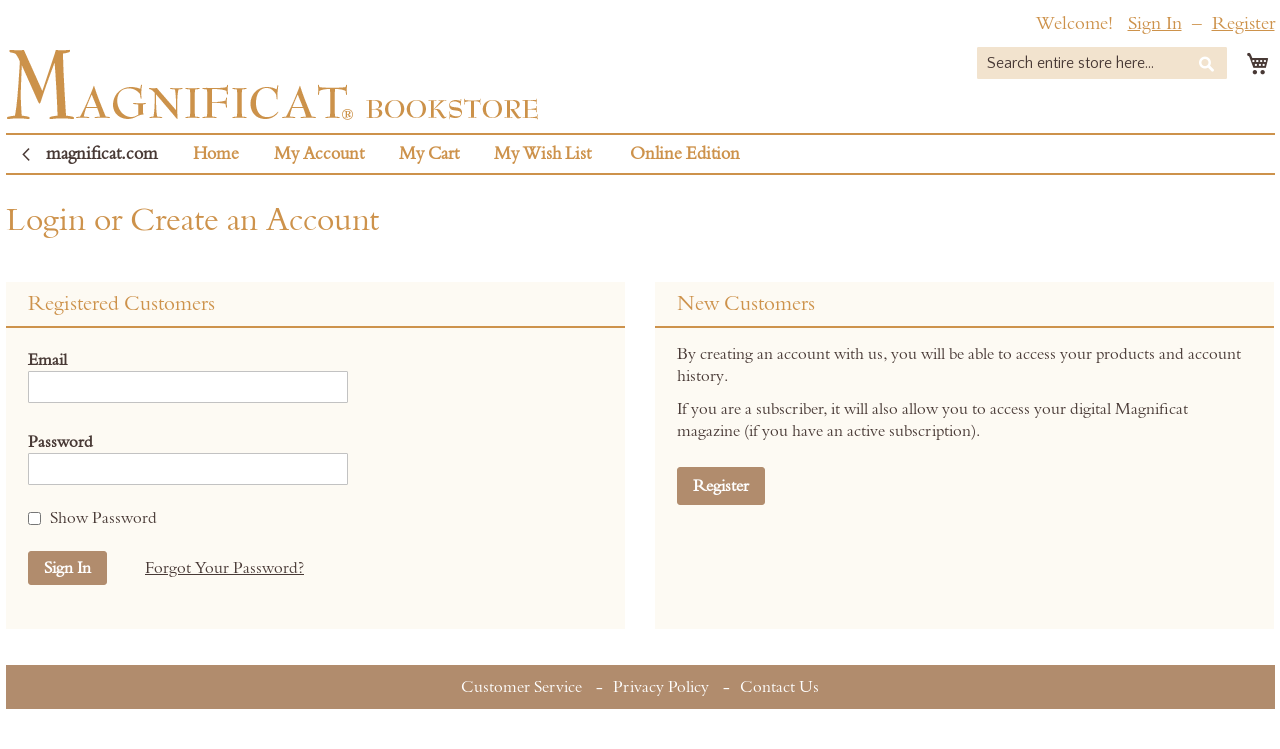

--- FILE ---
content_type: text/html; charset=UTF-8
request_url: https://bookstore.magnificat.net/customer/account/login/referer/aHR0cHM6Ly9ib29rc3RvcmUubWFnbmlmaWNhdC5uZXQvY2F0YWxvZ3NlYXJjaC9yZXN1bHQvaW5kZXgvP3E9Y29tcGFzc2lvbmF0ZStibG9vZCtlYm9vaw%2C%2C/
body_size: 11413
content:
<!doctype html>
<html lang="en">
<head >

	<!-- Début de la mention OneTrust de consentement aux cookies pour le domaine magnificat.net -->

	<script src="https://cdn.cookielaw.org/scripttemplates/otSDKStub.js" data-document-language="true" type="text/javascript" charset="UTF-8" data-domain-script="74c8578f-712b-4ccd-a896-3f2169412539-test" ></script>

	<script type="text/javascript">
	function OptanonWrapper() { }
	</script>
	<!-- Fin de la mention OneTrust de consentement aux cookies pour le domaine magnificat.net -->

    <script>
    var LOCALE = 'en\u002DUS';
    var BASE_URL = 'https\u003A\u002F\u002Fbookstore.magnificat.net\u002F';
    var require = {
        'baseUrl': 'https\u003A\u002F\u002Fbookstore.magnificat.net\u002Fstatic\u002Fversion1766996241\u002Ffrontend\u002FSotiaf\u002FMagnificat\u002Fen_US'
    };</script>    <meta charset="utf-8"/>
<meta name="title" content="Magnificat Login or Create an Account"/>
<meta name="description" content="Magnificat meets every need of your spiritual life. A way to more profound love of Christ."/>
<meta name="keywords" content="religious publications, Christ, catholic, living with Jesus, Liturgy of the Hours, Mass, Meditations, prayer, office, hymn, gospel, Magnificat, missal, roman, roman missal"/>
<meta name="robots" content="INDEX,FOLLOW"/>
<meta name="viewport" content="width=device-width, initial-scale=1"/>
<meta name="format-detection" content="telephone=no"/>
<title>Magnificat Login or Create an Account</title>
        <link rel="stylesheet" type="text/css" media="all" href="https://bookstore.magnificat.net/static/version1766996241/_cache/merged/1ea3055a80e12ece800e3481b35796ac.min.css" />
<link rel="stylesheet" type="text/css" media="screen and (min-width: 768px)" href="https://bookstore.magnificat.net/static/version1766996241/frontend/Sotiaf/Magnificat/en_US/css/styles-l.min.css" />
<link rel="stylesheet" type="text/css" media="print" href="https://bookstore.magnificat.net/static/version1766996241/frontend/Sotiaf/Magnificat/en_US/css/print.min.css" />
<script type="text/javascript" src="https://bookstore.magnificat.net/static/version1766996241/frontend/Sotiaf/Magnificat/en_US/requirejs/require.js"></script>
<script type="text/javascript" src="https://bookstore.magnificat.net/static/version1766996241/frontend/Sotiaf/Magnificat/en_US/mage/requirejs/mixins.js"></script>
<script type="text/javascript" src="https://bookstore.magnificat.net/static/version1766996241/frontend/Sotiaf/Magnificat/en_US/requirejs-config.js"></script>
<script type="text/javascript" defer="defer" src="https://bookstore.magnificat.net/static/version1766996241/frontend/Sotiaf/Magnificat/en_US/Sotiaf_Core/js/mobile_menu_switch.js"></script>
<link rel="stylesheet" type="text/css" href="https://fonts.googleapis.com/css?family=Quattrocento+Sans" />
<link rel="icon" type="image/x-icon" href="https://media.magnificat.net/magento-media/media/favicon/default/favicon.ico" />
<link rel="shortcut icon" type="image/x-icon" href="https://media.magnificat.net/magento-media/media/favicon/default/favicon.ico" />

<!-- Google tag (gtag.js) -->
<script async src="https://www.googletagmanager.com/gtag/js?id=G-7SJ2YTC79B"></script>
<script>
  window.dataLayer = window.dataLayer || [];
  function gtag(){dataLayer.push(arguments);}
  gtag('js', new Date());

  gtag('config', 'G-7SJ2YTC79B');
</script>
        <script type="text/x-magento-init">
        {
            "*": {
                "Magento_PageCache/js/form-key-provider": {
                    "isPaginationCacheEnabled":
                        0                }
            }
        }
    </script>
<!-- Preconnect pour accélérer la résolution DNS + handshake TLS -->
<link rel="preconnect" href="https://challenges.cloudflare.com" crossorigin />
<link rel="dns-prefetch" href="//challenges.cloudflare.com" />

<!-- Chargement prioritaire de l'API Turnstile, sans defer pour qu'elle soit disponible le plus tôt possible -->
<script src="https://challenges.cloudflare.com/turnstile/v0/api.js" async></script>

</head>
<body data-container="body" data-mage-init='{"loaderAjax": {}, "loader": { "icon": "https://bookstore.magnificat.net/static/version1766996241/frontend/Sotiaf/Magnificat/en_US/images/loader-2.gif"}}' id="html-body" class="customer-account-login page-layout-1column">

<script type="text/x-magento-init">
    {
        "*": {
            "Magento_PageBuilder/js/widget-initializer": {
                "config": {"[data-content-type=\"slider\"][data-appearance=\"default\"]":{"Magento_PageBuilder\/js\/content-type\/slider\/appearance\/default\/widget":false},"[data-content-type=\"map\"]":{"Magento_PageBuilder\/js\/content-type\/map\/appearance\/default\/widget":false},"[data-content-type=\"row\"]":{"Magento_PageBuilder\/js\/content-type\/row\/appearance\/default\/widget":false},"[data-content-type=\"tabs\"]":{"Magento_PageBuilder\/js\/content-type\/tabs\/appearance\/default\/widget":false},"[data-content-type=\"slide\"]":{"Magento_PageBuilder\/js\/content-type\/slide\/appearance\/default\/widget":{"buttonSelector":".pagebuilder-slide-button","showOverlay":"hover","dataRole":"slide"}},"[data-content-type=\"banner\"]":{"Magento_PageBuilder\/js\/content-type\/banner\/appearance\/default\/widget":{"buttonSelector":".pagebuilder-banner-button","showOverlay":"hover","dataRole":"banner"}},"[data-content-type=\"buttons\"]":{"Magento_PageBuilder\/js\/content-type\/buttons\/appearance\/inline\/widget":false},"[data-content-type=\"products\"][data-appearance=\"carousel\"]":{"Magento_PageBuilder\/js\/content-type\/products\/appearance\/carousel\/widget":false}},
                "breakpoints": {"desktop":{"label":"Desktop","stage":true,"default":true,"class":"desktop-switcher","icon":"Magento_PageBuilder::css\/images\/switcher\/switcher-desktop.svg","conditions":{"min-width":"1024px"},"options":{"products":{"default":{"slidesToShow":"5"}}}},"tablet":{"conditions":{"max-width":"1024px","min-width":"768px"},"options":{"products":{"default":{"slidesToShow":"4"},"continuous":{"slidesToShow":"3"}}}},"mobile":{"label":"Mobile","stage":true,"class":"mobile-switcher","icon":"Magento_PageBuilder::css\/images\/switcher\/switcher-mobile.svg","media":"only screen and (max-width: 767px)","conditions":{"max-width":"767px","min-width":"640px"},"options":{"products":{"default":{"slidesToShow":"3"}}}},"mobile-small":{"conditions":{"max-width":"640px"},"options":{"products":{"default":{"slidesToShow":"2"},"continuous":{"slidesToShow":"1"}}}}}            }
        }
    }
</script>

<div class="cookie-status-message" id="cookie-status">
    The store will not work correctly when cookies are disabled.</div>
<script type="text&#x2F;javascript">document.querySelector("#cookie-status").style.display = "none";</script>
<script type="text/x-magento-init">
    {
        "*": {
            "cookieStatus": {}
        }
    }
</script>

<script type="text/x-magento-init">
    {
        "*": {
            "mage/cookies": {
                "expires": null,
                "path": "\u002F",
                "domain": ".magnificat.net",
                "secure": false,
                "lifetime": "3600"
            }
        }
    }
</script>
    <noscript>
        <div class="message global noscript">
            <div class="content">
                <p>
                    <strong>JavaScript seems to be disabled in your browser.</strong>
                    <span>For the best experience on our site, be sure to turn on Javascript in your browser.</span>
                </p>
            </div>
        </div>
    </noscript>
<!--La version de votre navigateur ne permet pas le paiement par carte bancaire, merci de changer de navigateur pour un paiement par carte bancaire.
La versión de su navegador no permite el pago con tarjeta de crédito, por favor cambie su navegador para el pago con tarjeta de crédito.
The version of your browser does not allow payment by credit card, please change your browser for payment by credit card.-->

<script>
    window.cookiesConfig = window.cookiesConfig || {};
    window.cookiesConfig.secure = false;
</script><script>    require.config({
        map: {
            '*': {
                wysiwygAdapter: 'mage/adminhtml/wysiwyg/tiny_mce/tinymceAdapter'
            }
        }
    });</script><script>    require.config({
        paths: {
            googleMaps: 'https\u003A\u002F\u002Fmaps.googleapis.com\u002Fmaps\u002Fapi\u002Fjs\u003Fv\u003D3.56\u0026key\u003D'
        },
        config: {
            'Magento_PageBuilder/js/utils/map': {
                style: '',
            },
            'Magento_PageBuilder/js/content-type/map/preview': {
                apiKey: '',
                apiKeyErrorMessage: 'You\u0020must\u0020provide\u0020a\u0020valid\u0020\u003Ca\u0020href\u003D\u0027https\u003A\u002F\u002Fbookstore.magnificat.net\u002Fadminhtml\u002Fsystem_config\u002Fedit\u002Fsection\u002Fcms\u002F\u0023cms_pagebuilder\u0027\u0020target\u003D\u0027_blank\u0027\u003EGoogle\u0020Maps\u0020API\u0020key\u003C\u002Fa\u003E\u0020to\u0020use\u0020a\u0020map.'
            },
            'Magento_PageBuilder/js/form/element/map': {
                apiKey: '',
                apiKeyErrorMessage: 'You\u0020must\u0020provide\u0020a\u0020valid\u0020\u003Ca\u0020href\u003D\u0027https\u003A\u002F\u002Fbookstore.magnificat.net\u002Fadminhtml\u002Fsystem_config\u002Fedit\u002Fsection\u002Fcms\u002F\u0023cms_pagebuilder\u0027\u0020target\u003D\u0027_blank\u0027\u003EGoogle\u0020Maps\u0020API\u0020key\u003C\u002Fa\u003E\u0020to\u0020use\u0020a\u0020map.'
            },
        }
    });</script><script>
    require.config({
        shim: {
            'Magento_PageBuilder/js/utils/map': {
                deps: ['googleMaps']
            }
        }
    });</script><div class="page-wrapper"><header class="page-header"><div class="panel wrapper"><div class="panel header"><ul class="header links">    <li class="greet welcome" data-bind="scope: 'customer'">
        <!-- ko if: customer().fullname  -->
        <span class="logged-in"
              data-bind="text: new String('Welcome, %1!').
              replace('%1', customer().fullname)">
        </span>
        <!-- /ko -->
        <!-- ko ifnot: customer().fullname  -->
        <span class="not-logged-in"
              data-bind="text: 'Welcome!'"></span>
                <!-- /ko -->
    </li>
        <script type="text/x-magento-init">
        {
            "*": {
                "Magento_Ui/js/core/app": {
                    "components": {
                        "customer": {
                            "component": "Magento_Customer/js/view/customer"
                        }
                    }
                }
            }
        }
    </script>
<li class="link authorization-link" data-label="or">
    <a href="https://bookstore.magnificat.net/customer/account/login/referer/aHR0cHM6Ly9ib29rc3RvcmUubWFnbmlmaWNhdC5uZXQvY2F0YWxvZ3NlYXJjaC9yZXN1bHQvaW5kZXgvP3E9Y29tcGFzc2lvbmF0ZStibG9vZCtlYm9vaw%2C%2C/" class="link-authorization"        >Sign In</a>
</li>
<li><a href="https://bookstore.magnificat.net/customer/account/create/" id="id9E73bvnI" class="link-register" >Register</a></li></ul></div></div><div class="header content"><span data-action="toggle-nav" class="action nav-toggle"><span>Toggle Nav</span></span>
<a
    class="logo"
    href="https://bookstore.magnificat.net/"
    title="Magnificat&#x20;bookstore"
    aria-label="store logo">
    <img src="https://media.magnificat.net/magento-media/media/logo/websites/1/logo-bookstore.png"
         title="Magnificat&#x20;bookstore"
         alt="Magnificat&#x20;bookstore"
            width="533"            height="75"    />
</a>

<div data-block="minicart" class="minicart-wrapper">
    <a class="action showcart" href="https://bookstore.magnificat.net/checkout/cart/"
       data-bind="scope: 'minicart_content'">
        <span class="text">My Cart</span>
        <span class="counter qty empty"
              data-bind="css: { empty: !!getCartParam('summary_count') == false && !isLoading() },
               blockLoader: isLoading">
            <span class="counter-number">
                <!-- ko if: getCartParam('summary_count') -->
                <!-- ko text: getCartParam('summary_count').toLocaleString(window.LOCALE) --><!-- /ko -->
                <!-- /ko -->
            </span>
            <span class="counter-label">
            <!-- ko if: getCartParam('summary_count') -->
                <!-- ko text: getCartParam('summary_count').toLocaleString(window.LOCALE) --><!-- /ko -->
                <!-- ko i18n: 'items' --><!-- /ko -->
            <!-- /ko -->
            </span>
        </span>
    </a>
            <div class="block block-minicart"
             data-role="dropdownDialog"
             data-mage-init='{"dropdownDialog":{
                "appendTo":"[data-block=minicart]",
                "triggerTarget":".showcart",
                "timeout": "2000",
                "closeOnMouseLeave": false,
                "closeOnEscape": true,
                "triggerClass":"active",
                "parentClass":"active",
                "buttons":[]}}'>
            <div id="minicart-content-wrapper" data-bind="scope: 'minicart_content'">
                <!-- ko template: getTemplate() --><!-- /ko -->
            </div>
                    </div>
        <script>window.checkout = {"shoppingCartUrl":"https:\/\/bookstore.magnificat.net\/checkout\/cart\/","checkoutUrl":"https:\/\/bookstore.magnificat.net\/onestepcheckout\/","updateItemQtyUrl":"https:\/\/bookstore.magnificat.net\/checkout\/sidebar\/updateItemQty\/","removeItemUrl":"https:\/\/bookstore.magnificat.net\/checkout\/sidebar\/removeItem\/","imageTemplate":"Magento_Catalog\/product\/image_with_borders","baseUrl":"https:\/\/bookstore.magnificat.net\/","minicartMaxItemsVisible":3,"websiteId":"1","maxItemsToDisplay":10,"storeId":"1","storeGroupId":"1","customerLoginUrl":"https:\/\/bookstore.magnificat.net\/customer\/account\/login\/referer\/aHR0cHM6Ly9ib29rc3RvcmUubWFnbmlmaWNhdC5uZXQvY2F0YWxvZ3NlYXJjaC9yZXN1bHQvaW5kZXgvP3E9Y29tcGFzc2lvbmF0ZStibG9vZCtlYm9vaw%2C%2C\/","isRedirectRequired":false,"autocomplete":"off","captcha":{"user_login":{"isCaseSensitive":false,"imageHeight":50,"imageSrc":"","refreshUrl":"https:\/\/bookstore.magnificat.net\/captcha\/refresh\/","isRequired":false,"timestamp":1768594284}}}</script>    <script type="text/x-magento-init">
    {
        "[data-block='minicart']": {
            "Magento_Ui/js/core/app": {"components":{"minicart_content":{"children":{"subtotal.container":{"children":{"subtotal":{"children":{"subtotal.totals":{"config":{"display_cart_subtotal_incl_tax":1,"display_cart_subtotal_excl_tax":0,"template":"Magento_Tax\/checkout\/minicart\/subtotal\/totals"},"children":{"subtotal.totals.msrp":{"component":"Magento_Msrp\/js\/view\/checkout\/minicart\/subtotal\/totals","config":{"displayArea":"minicart-subtotal-hidden","template":"Magento_Msrp\/checkout\/minicart\/subtotal\/totals"}}},"component":"Magento_Tax\/js\/view\/checkout\/minicart\/subtotal\/totals"}},"component":"uiComponent","config":{"template":"Magento_Checkout\/minicart\/subtotal"}}},"component":"uiComponent","config":{"displayArea":"subtotalContainer"}},"item.renderer":{"component":"Magento_Checkout\/js\/view\/cart-item-renderer","config":{"displayArea":"defaultRenderer","template":"Magento_Checkout\/minicart\/item\/default"},"children":{"item.image":{"component":"Magento_Catalog\/js\/view\/image","config":{"template":"Magento_Catalog\/product\/image","displayArea":"itemImage"}},"checkout.cart.item.price.sidebar":{"component":"uiComponent","config":{"template":"Magento_Checkout\/minicart\/item\/price","displayArea":"priceSidebar"}}}},"extra_info":{"component":"uiComponent","config":{"displayArea":"extraInfo"}},"promotion":{"component":"uiComponent","config":{"displayArea":"promotion"}}},"config":{"itemRenderer":{"default":"defaultRenderer","simple":"defaultRenderer","virtual":"defaultRenderer"},"template":"Magento_Checkout\/minicart\/content"},"component":"Magento_Checkout\/js\/view\/minicart"}},"types":[]}        },
        "*": {
            "Magento_Ui/js/block-loader": "https\u003A\u002F\u002Fbookstore.magnificat.net\u002Fstatic\u002Fversion1766996241\u002Ffrontend\u002FSotiaf\u002FMagnificat\u002Fen_US\u002Fimages\u002Floader\u002D1.gif"
        }
    }
    </script>
</div>
<div class="block block-search">
    <div class="block block-title"><strong>Search</strong></div>
    <div class="block block-content">
        <form class="form minisearch" id="search_mini_form"
              action="https://bookstore.magnificat.net/catalogsearch/result/" method="get">
                        <div class="field search">
                <label class="label" for="search" data-role="minisearch-label">
                    <span>Search</span>
                </label>
                <div class="control">
                    <input id="search"
                           data-mage-init='{
                            "quickSearch": {
                                "formSelector": "#search_mini_form",
                                "url": "https://bookstore.magnificat.net/search/ajax/suggest/",
                                "destinationSelector": "#search_autocomplete",
                                "minSearchLength": "3"
                            }
                        }'
                           type="text"
                           name="q"
                           value=""
                           placeholder="Search&#x20;entire&#x20;store&#x20;here..."
                           class="input-text"
                           maxlength="50"
                           role="combobox"
                           aria-haspopup="false"
                           aria-autocomplete="both"
                           autocomplete="off"
                           aria-expanded="false"/>
                    <div id="search_autocomplete" class="search-autocomplete"></div>
                                    </div>
            </div>
            <div class="actions">
                <button type="submit"
                        title="Search"
                        class="action search"
                        aria-label="Search"
                >
                    <span>Search</span>
                </button>
            </div>
        </form>
    </div>
</div>
</div></header>    <div class="sections nav-sections">
                <div class="section-items nav-sections-items"
             data-mage-init='{"tabs":{"openedState":"active"}}'>
                                            <div class="section-item-title nav-sections-item-title"
                     data-role="collapsible">
                    <a class="nav-sections-item-switch"
                       data-toggle="switch" href="#store.menu">
                        Menu                    </a>
                </div>
                <div class="section-item-content nav-sections-item-content"
                     id="store.menu"
                     data-role="content">
                    <nav class="navigation"><ul class="header links"><li><a href="https://us.magnificat.net/" id="idjFPh7zjG" class="level-top link-vitrine" >magnificat.com</a></li><li><a href="https://bookstore.magnificat.net/" id="idHMQjZ51S" class="level-top link-home" >Home</a></li><li><a href="https://bookstore.magnificat.net/customer/account/" id="idAyUtPaPE" class="level-top link-account" >My Account</a></li><li><a href="https://bookstore.magnificat.net/checkout/cart/" id="idxmpUMNoX" class="level-top link-cart" >My Cart</a></li><li class="link wishlist" data-bind="scope: 'wishlist'">
    <a href="https://bookstore.magnificat.net/wishlist/" class="level-top link-wishlist">My Wish List        <!-- ko if: wishlist().counter -->
        <span data-bind="text: wishlist().counter" class="counter qty"></span>
        <!-- /ko -->
    </a>
</li>
<script type="text/x-magento-init">
    {
        "*": {
            "Magento_Ui/js/core/app": {
                "components": {
                    "wishlist": {
                        "component": "Magento_Wishlist/js/view/wishlist"
                    }
                }
            }
        }
    }

</script>
<li><a href="https://us.magnificat.net/online" id="idk4UNLwOe" class="level-top link-online" >Online Edition</a></li></ul></nav>                </div>
                                            <div class="section-item-title nav-sections-item-title"
                     data-role="collapsible">
                    <a class="nav-sections-item-switch"
                       data-toggle="switch" href="#store.links">
                        Account                    </a>
                </div>
                <div class="section-item-content nav-sections-item-content"
                     id="store.links"
                     data-role="content">
                    <!-- Account links -->                </div>
                                    </div>
    </div>
<div class="top-container">
<nav class="navigation" data-action="navigation">
    <ul data-mage-init='{"menu":{"responsive":true, "expanded":true, "position":{"my":"left top","at":"left bottom"}}}'>
        <li class="level0 nav-1 first level-top parent"><a href="#" class="level-top" ><span>Categories</span></a><ul class="level0 submenu" style="display: none"><li  class="level1 nav-1 first last subscription"><a href="https://bookstore.magnificat.net/subscription/adult" ><span>Magnificat</span></a></li><li  class="level1 nav-2 subscription"><a href="https://bookstore.magnificat.net/magnifikid/kid" ><span>MagnifiKid</span></a></li><li  class="level1 nav-3 subscription"><a href="https://bookstore.magnificat.net/subscription/theophile" ><span>Magnifier</span></a></li><li  class="level1 nav-4 subscription"><a href="https://bookstore.magnificat.net/subscription/kidtheophile" ><span>Kid + Magnifier</span></a></li><li  class="level1 nav-5 gift parent"><a href="" ><span>Gift Subscription</span></a><ul class="level1 submenu"><li  class="level2 nav-5-1 first gift"><a href="https://bookstore.magnificat.net/subscription/gift" ><span>Magnificat</span></a></li><li  class="level2 nav-5-2 gift"><a href="https://bookstore.magnificat.net/subscription/giftkid" ><span>MagnifiKid</span></a></li><li  class="level2 nav-5-3 gift"><a href="https://bookstore.magnificat.net/subscription/gifttheophile" ><span>Magnifier</span></a></li><li  class="level2 nav-5-4 last gift"><a href="https://bookstore.magnificat.net/subscription/under25" ><span>Under 25</span></a></li></ul></li><li  class="level1 nav-6 category-item"><a href="https://bookstore.magnificat.net/eucharistic-revival.html" ><span>Eucharistic Revival </span></a></li><li  class="level1 nav-7 category-item"><a href="https://bookstore.magnificat.net/in-season.html" ><span>In Season</span></a></li><li  class="level1 nav-8 category-item"><a href="https://bookstore.magnificat.net/under-10.html" ><span>Under $10 </span></a></li><li  class="level1 nav-9 category-item parent"><a href="https://bookstore.magnificat.net/books.html" ><span>Books</span></a><ul class="level1 submenu"><li class="level2 view-all"><a href="https://bookstore.magnificat.net/books.html"><span>All</span></a></li><li  class="level2 nav-9-1 category-item first"><a href="https://bookstore.magnificat.net/books/for-couples.html" ><span>For couples</span></a></li><li  class="level2 nav-9-2 category-item"><a href="https://bookstore.magnificat.net/books/sacred-art.html" ><span>Art Books</span></a></li><li  class="level2 nav-9-3 category-item"><a href="https://bookstore.magnificat.net/books/spirituality.html" ><span>Spirituality</span></a></li><li  class="level2 nav-9-4 category-item"><a href="https://bookstore.magnificat.net/books/scripture.html" ><span>Scripture</span></a></li><li  class="level2 nav-9-5 category-item"><a href="https://bookstore.magnificat.net/books/companions.html" ><span>Companions</span></a></li><li  class="level2 nav-9-6 category-item"><a href="https://bookstore.magnificat.net/books/mary.html" ><span>Marian Title</span></a></li><li  class="level2 nav-9-7 category-item"><a href="https://bookstore.magnificat.net/books/christmas.html" ><span>Christmas</span></a></li><li  class="level2 nav-9-8 category-item"><a href="https://bookstore.magnificat.net/books/lenten-and-easter.html" ><span>Lent and Easter</span></a></li><li  class="level2 nav-9-9 category-item"><a href="https://bookstore.magnificat.net/books/popes.html" ><span>Popes</span></a></li><li  class="level2 nav-9-10 category-item"><a href="https://bookstore.magnificat.net/books/liturgy.html" ><span>Liturgical books</span></a></li><li  class="level2 nav-9-11 category-item"><a href="https://bookstore.magnificat.net/books/spanish.html" ><span>Spanish</span></a></li><li  class="level2 nav-9-12 category-item last"><a href="https://bookstore.magnificat.net/books/lectio-divina.html" ><span>Lectio Divina</span></a></li></ul></li><li  class="level1 nav-10 category-item parent"><a href="https://bookstore.magnificat.net/children-s-books.html" ><span>Children&#039;s books</span></a><ul class="level1 submenu"><li class="level2 view-all"><a href="https://bookstore.magnificat.net/children-s-books.html"><span>All</span></a></li><li  class="level2 nav-10-1 category-item first"><a href="https://bookstore.magnificat.net/children-s-books/new.html" ><span>New!</span></a></li><li  class="level2 nav-10-2 category-item"><a href="https://bookstore.magnificat.net/children-s-books/awarded-books.html" ><span>Awarded Authors</span></a></li><li  class="level2 nav-10-3 category-item"><a href="https://bookstore.magnificat.net/children-s-books/children-s-ebooks.html" ><span>Children&#039;s eBooks</span></a></li><li  class="level2 nav-10-4 category-item"><a href="https://bookstore.magnificat.net/children-s-books/advent-and-christmas.html" ><span>Advent and Christmas</span></a></li><li  class="level2 nav-10-5 category-item"><a href="https://bookstore.magnificat.net/children-s-books/batism.html" ><span>Baptism</span></a></li><li  class="level2 nav-10-6 category-item"><a href="https://bookstore.magnificat.net/children-s-books/the-bible.html" ><span>The Bible</span></a></li><li  class="level2 nav-10-7 category-item"><a href="https://bookstore.magnificat.net/children-s-books/catechism.html" ><span>Catechesis</span></a></li><li  class="level2 nav-10-8 category-item"><a href="https://bookstore.magnificat.net/children-s-books/first-communion.html" ><span>First Communion</span></a></li><li  class="level2 nav-10-9 category-item"><a href="https://bookstore.magnificat.net/children-s-books/life-of-saint.html" ><span>Lives of the Saints</span></a></li><li  class="level2 nav-10-10 category-item"><a href="https://bookstore.magnificat.net/children-s-books/popes.html" ><span>Popes</span></a></li><li  class="level2 nav-10-11 category-item"><a href="https://bookstore.magnificat.net/children-s-books/coloring-books.html" ><span>Coloring Books</span></a></li><li  class="level2 nav-10-12 category-item"><a href="https://bookstore.magnificat.net/children-s-books/inspiring-characters.html" ><span>Inspiring Characters</span></a></li><li  class="level2 nav-10-13 category-item"><a href="https://bookstore.magnificat.net/children-s-books/mary.html" ><span>Mary</span></a></li><li  class="level2 nav-10-14 category-item"><a href="https://bookstore.magnificat.net/children-s-books/missal.html" ><span>Missals</span></a></li><li  class="level2 nav-10-15 category-item"><a href="https://bookstore.magnificat.net/children-s-books/prayers.html" ><span>Prayers</span></a></li><li  class="level2 nav-10-16 category-item"><a href="https://bookstore.magnificat.net/children-s-books/easter-and-lent.html" ><span>Lent and Easter</span></a></li><li  class="level2 nav-10-17 category-item"><a href="https://bookstore.magnificat.net/children-s-books/virtues.html" ><span>Virtues</span></a></li><li  class="level2 nav-10-18 category-item last"><a href="https://bookstore.magnificat.net/children-s-books/magnifier.html" ><span>Magnifier</span></a></li></ul></li><li  class="level1 nav-11 category-item parent"><a href="https://bookstore.magnificat.net/booklets.html" ><span>Companions</span></a><ul class="level1 submenu"><li class="level2 view-all"><a href="https://bookstore.magnificat.net/booklets.html"><span>All</span></a></li><li  class="level2 nav-11-1 category-item first"><a href="https://bookstore.magnificat.net/booklets/advent.html" ><span>Advent</span></a></li><li  class="level2 nav-11-2 category-item"><a href="https://bookstore.magnificat.net/booklets/lent.html" ><span>Lent</span></a></li><li  class="level2 nav-11-3 category-item"><a href="https://bookstore.magnificat.net/booklets/nine-days-with.html" ><span>Nine Days With</span></a></li><li  class="level2 nav-11-4 category-item"><a href="https://bookstore.magnificat.net/booklets/love-mariage.html" ><span>Love &amp; Marriage</span></a></li><li  class="level2 nav-11-5 category-item last"><a href="https://bookstore.magnificat.net/booklets/others.html" ><span>Others</span></a></li></ul></li><li  class="level1 nav-12 category-item parent"><a href="https://bookstore.magnificat.net/ebooks.html" ><span>Ebooks</span></a><ul class="level1 submenu"><li class="level2 view-all"><a href="https://bookstore.magnificat.net/ebooks.html"><span>All</span></a></li><li  class="level2 nav-12-1 category-item first"><a href="https://bookstore.magnificat.net/ebooks/lenten.html" ><span>Lenten</span></a></li><li  class="level2 nav-12-2 category-item"><a href="https://bookstore.magnificat.net/ebooks/kindle.html" ><span>Kindle</span></a></li><li  class="level2 nav-12-3 category-item"><a href="https://bookstore.magnificat.net/ebooks/nook.html" ><span>Nook</span></a></li><li  class="level2 nav-12-4 category-item"><a href="https://bookstore.magnificat.net/ebooks/itunes.html" ><span>Apple Books</span></a></li><li  class="level2 nav-12-5 category-item"><a href="https://bookstore.magnificat.net/ebooks/kobo.html" ><span>Kobo</span></a></li><li  class="level2 nav-12-6 category-item last"><a href="https://bookstore.magnificat.net/ebooks/children.html" ><span>Children Ebooks</span></a></li></ul></li><li  class="level1 nav-13 category-item parent"><a href="https://bookstore.magnificat.net/apps.html" ><span>App</span></a><ul class="level1 submenu"><li class="level2 view-all"><a href="https://bookstore.magnificat.net/apps.html"><span>All</span></a></li><li  class="level2 nav-13-1 category-item first"><a href="https://bookstore.magnificat.net/apps/itunes.html" ><span>iTunes</span></a></li><li  class="level2 nav-13-2 category-item last"><a href="https://bookstore.magnificat.net/apps/google-play.html" ><span>Google play</span></a></li></ul></li><li  class="level1 nav-14 category-item parent"><a href="https://bookstore.magnificat.net/liturgy.html" ><span>Liturgy</span></a><ul class="level1 submenu"><li class="level2 view-all"><a href="https://bookstore.magnificat.net/liturgy.html"><span>All</span></a></li><li  class="level2 nav-14-1 category-item first"><a href="https://bookstore.magnificat.net/liturgy/rituals.html" ><span>Rituals</span></a></li><li  class="level2 nav-14-2 category-item"><a href="https://bookstore.magnificat.net/liturgy/missals.html" ><span>Missals</span></a></li><li  class="level2 nav-14-3 category-item last"><a href="https://bookstore.magnificat.net/liturgy/commentaries.html" ><span>Commentaries</span></a></li></ul></li><li  class="level1 nav-15 category-item parent"><a href="https://bookstore.magnificat.net/parish-resources.html" ><span>Parish Resources</span></a><ul class="level1 submenu"><li class="level2 view-all"><a href="https://bookstore.magnificat.net/parish-resources.html"><span>All</span></a></li><li  class="level2 nav-15-1 category-item first"><a href="https://bookstore.magnificat.net/parish-resources/ritual-books.html" ><span>Liturgical &amp; Ritual</span></a></li><li  class="level2 nav-15-2 category-item"><a href="https://bookstore.magnificat.net/parish-resources/companions.html" ><span>Companions</span></a></li><li  class="level2 nav-15-3 category-item"><a href="https://bookstore.magnificat.net/parish-resources/book-with-bulk-prices.html" ><span>Other Resources</span></a></li><li  class="level2 nav-15-4 category-item last"><a href="https://bookstore.magnificat.net/parish-resources/children.html" ><span>Children</span></a></li></ul></li><li  class="level1 nav-16 category-item parent"><a href="https://bookstore.magnificat.net/cards.html" ><span>Cards</span></a><ul class="level1 submenu"><li class="level2 view-all"><a href="https://bookstore.magnificat.net/cards.html"><span>All</span></a></li><li  class="level2 nav-16-1 category-item first last"><a href="https://bookstore.magnificat.net/cards/christmas-cards.html" ><span>Christmas Cards</span></a></li></ul></li><li  class="level1 nav-17 category-item parent"><a href="https://bookstore.magnificat.net/magnificat-covers.html" ><span>Magnificat Covers</span></a><ul class="level1 submenu"><li class="level2 view-all"><a href="https://bookstore.magnificat.net/magnificat-covers.html"><span>All</span></a></li><li  class="level2 nav-17-1 category-item first"><a href="https://bookstore.magnificat.net/magnificat-covers/regular-edition.html" ><span>Regular Edition</span></a></li><li  class="level2 nav-17-2 category-item last"><a href="https://bookstore.magnificat.net/magnificat-covers/large-edition.html" ><span>Large Print Edition</span></a></li></ul></li><li  class="level1 nav-18 category-item"><a href="https://bookstore.magnificat.net/all-products.html" ><span>All Products</span></a></li></ul></li>            </ul>
</nav>
</div><main id="maincontent" class="page-main"><a id="contentarea" tabindex="-1"></a>
<div class="page messages"><div data-placeholder="messages"></div>
<div data-bind="scope: 'messages'">
    <!-- ko if: cookieMessagesObservable() && cookieMessagesObservable().length > 0 -->
    <div aria-atomic="true" role="alert" class="messages" data-bind="foreach: {
        data: cookieMessagesObservable(), as: 'message'
    }">
        <div data-bind="attr: {
            class: 'message-' + message.type + ' ' + message.type + ' message',
            'data-ui-id': 'message-' + message.type
        }">
            <div data-bind="html: $parent.prepareMessageForHtml(message.text)"></div>
        </div>
    </div>
    <!-- /ko -->

    <div aria-atomic="true" role="alert" class="messages" data-bind="foreach: {
        data: messages().messages, as: 'message'
    }, afterRender: purgeMessages">
        <div data-bind="attr: {
            class: 'message-' + message.type + ' ' + message.type + ' message',
            'data-ui-id': 'message-' + message.type
        }">
            <div data-bind="html: $parent.prepareMessageForHtml(message.text)"></div>
        </div>
    </div>
</div>

<script type="text/x-magento-init">
    {
        "*": {
            "Magento_Ui/js/core/app": {
                "components": {
                        "messages": {
                            "component": "Magento_Theme/js/view/messages"
                        }
                    }
                }
            }
    }
</script>
</div><div class="columns"><div class="column main"><div class="page-title-wrapper">
    <h1 class="page-title"
                >
        <span class="base" data-ui-id="page-title-wrapper" >Login or Create an Account</span>    </h1>
    </div>
<input name="form_key" type="hidden" value="U5FYMgok9Oosww3Y" /><div id="authenticationPopup" data-bind="scope:'authenticationPopup', style: {display: 'none'}">
        <script>window.authenticationPopup = {"autocomplete":"off","customerRegisterUrl":"https:\/\/bookstore.magnificat.net\/customer\/account\/create\/","customerForgotPasswordUrl":"https:\/\/bookstore.magnificat.net\/customer\/account\/forgotpassword\/","baseUrl":"https:\/\/bookstore.magnificat.net\/","customerLoginUrl":"https:\/\/bookstore.magnificat.net\/customer\/ajax\/login\/"}</script>    <!-- ko template: getTemplate() --><!-- /ko -->
        <script type="text/x-magento-init">
        {
            "#authenticationPopup": {
                "Magento_Ui/js/core/app": {"components":{"authenticationPopup":{"component":"Magento_Customer\/js\/view\/authentication-popup","children":{"messages":{"component":"Magento_Ui\/js\/view\/messages","displayArea":"messages"},"captcha":{"component":"Magento_Captcha\/js\/view\/checkout\/loginCaptcha","displayArea":"additional-login-form-fields","formId":"user_login","configSource":"checkout"}}}}}            },
            "*": {
                "Magento_Ui/js/block-loader": "https\u003A\u002F\u002Fbookstore.magnificat.net\u002Fstatic\u002Fversion1766996241\u002Ffrontend\u002FSotiaf\u002FMagnificat\u002Fen_US\u002Fimages\u002Floader\u002D1.gif"
                            }
        }
    </script>
</div>
<script type="text/x-magento-init">
    {
        "*": {
            "Magento_Customer/js/section-config": {
                "sections": {"stores\/store\/switch":["*"],"stores\/store\/switchrequest":["*"],"directory\/currency\/switch":["*"],"*":["messages"],"customer\/account\/logout":["*","recently_viewed_product","recently_compared_product","persistent"],"customer\/account\/loginpost":["*"],"customer\/account\/createpost":["*"],"customer\/account\/editpost":["*"],"customer\/ajax\/login":["checkout-data","cart","captcha"],"catalog\/product_compare\/add":["compare-products"],"catalog\/product_compare\/remove":["compare-products"],"catalog\/product_compare\/clear":["compare-products"],"sales\/guest\/reorder":["cart"],"sales\/order\/reorder":["cart"],"checkout\/cart\/add":["cart","directory-data"],"checkout\/cart\/delete":["cart"],"checkout\/cart\/updatepost":["cart"],"checkout\/cart\/updateitemoptions":["cart"],"checkout\/cart\/couponpost":["cart"],"checkout\/cart\/estimatepost":["cart"],"checkout\/cart\/estimateupdatepost":["cart"],"checkout\/onepage\/saveorder":["cart","checkout-data","last-ordered-items"],"checkout\/sidebar\/removeitem":["cart"],"checkout\/sidebar\/updateitemqty":["cart"],"rest\/*\/v1\/carts\/*\/payment-information":["cart","last-ordered-items","captcha","instant-purchase","mpdt-data","osc-data"],"rest\/*\/v1\/guest-carts\/*\/payment-information":["cart","captcha","mpdt-data","osc-data"],"rest\/*\/v1\/guest-carts\/*\/selected-payment-method":["cart","checkout-data","osc-data"],"rest\/*\/v1\/carts\/*\/selected-payment-method":["cart","checkout-data","instant-purchase","osc-data"],"customer\/address\/*":["instant-purchase"],"customer\/account\/*":["instant-purchase"],"vault\/cards\/deleteaction":["instant-purchase"],"multishipping\/checkout\/overviewpost":["cart"],"paypal\/express\/placeorder":["cart","checkout-data"],"paypal\/payflowexpress\/placeorder":["cart","checkout-data"],"paypal\/express\/onauthorization":["cart","checkout-data"],"persistent\/index\/unsetcookie":["persistent"],"review\/product\/post":["review"],"paymentservicespaypal\/smartbuttons\/placeorder":["cart","checkout-data"],"paymentservicespaypal\/smartbuttons\/cancel":["cart","checkout-data"],"wishlist\/index\/add":["wishlist"],"wishlist\/index\/remove":["wishlist"],"wishlist\/index\/updateitemoptions":["wishlist"],"wishlist\/index\/update":["wishlist"],"wishlist\/index\/cart":["wishlist","cart"],"wishlist\/index\/fromcart":["wishlist","cart"],"wishlist\/index\/allcart":["wishlist","cart"],"wishlist\/shared\/allcart":["wishlist","cart"],"wishlist\/shared\/cart":["cart"],"rest\/*\/v1\/carts\/*\/update-item":["cart","checkout-data"],"rest\/*\/v1\/guest-carts\/*\/update-item":["cart","checkout-data"],"rest\/*\/v1\/guest-carts\/*\/remove-item":["cart","checkout-data"],"rest\/*\/v1\/carts\/*\/remove-item":["cart","checkout-data"],"abonnements\/adult\/ajaxaddsubscriptiontocart":["cart"]},
                "clientSideSections": ["checkout-data","cart-data","mpdt-data","osc-data"],
                "baseUrls": ["https:\/\/bookstore.magnificat.net\/","http:\/\/bookstore.magnificat.net\/"],
                "sectionNames": ["messages","customer","compare-products","last-ordered-items","cart","directory-data","captcha","instant-purchase","loggedAsCustomer","persistent","review","payments","wishlist","recently_viewed_product","recently_compared_product","product_data_storage","paypal-billing-agreement","paypal-buyer-country"]            }
        }
    }
</script>
<script type="text/x-magento-init">
    {
        "*": {
            "Magento_Customer/js/customer-data": {
                "sectionLoadUrl": "https\u003A\u002F\u002Fbookstore.magnificat.net\u002Fcustomer\u002Fsection\u002Fload\u002F",
                "expirableSectionLifetime": 60,
                "expirableSectionNames": ["cart","persistent"],
                "cookieLifeTime": "3600",
                "cookieDomain": ".magnificat.net",
                "updateSessionUrl": "https\u003A\u002F\u002Fbookstore.magnificat.net\u002Fcustomer\u002Faccount\u002FupdateSession\u002F",
                "isLoggedIn": ""
            }
        }
    }
</script>
<script type="text/x-magento-init">
    {
        "*": {
            "Magento_Customer/js/invalidation-processor": {
                "invalidationRules": {
                    "website-rule": {
                        "Magento_Customer/js/invalidation-rules/website-rule": {
                            "scopeConfig": {
                                "websiteId": "1"
                            }
                        }
                    }
                }
            }
        }
    }
</script>
<script type="text/x-magento-init">
    {
        "body": {
            "pageCache": {"url":"https:\/\/bookstore.magnificat.net\/page_cache\/block\/render\/referer\/aHR0cHM6Ly9ib29rc3RvcmUubWFnbmlmaWNhdC5uZXQvY2F0YWxvZ3NlYXJjaC9yZXN1bHQvaW5kZXgvP3E9Y29tcGFzc2lvbmF0ZStibG9vZCtlYm9vaw%2C%2C\/","handles":["default","customer_account_login"],"originalRequest":{"route":"customer","controller":"account","action":"login","uri":"\/customer\/account\/login\/referer\/aHR0cHM6Ly9ib29rc3RvcmUubWFnbmlmaWNhdC5uZXQvY2F0YWxvZ3NlYXJjaC9yZXN1bHQvaW5kZXgvP3E9Y29tcGFzc2lvbmF0ZStibG9vZCtlYm9vaw%2C%2C\/"},"versionCookieName":"private_content_version"}        }
    }
</script>
<div class="login-container"><div class="block block-customer-login">
    <div class="block-title">
        <strong id="block-customer-login-heading" role="heading" aria-level="2">Registered Customers</strong>
    </div>
    <div class="block-content" aria-labelledby="block-customer-login-heading">
        <form class="form form-login"
              action="https://bookstore.magnificat.net/customer/account/loginPost/referer/aHR0cHM6Ly9ib29rc3RvcmUubWFnbmlmaWNhdC5uZXQvY2F0YWxvZ3NlYXJjaC9yZXN1bHQvaW5kZXgvP3E9Y29tcGFzc2lvbmF0ZStibG9vZCtlYm9vaw%2C%2C/"
              method="post"
              id="login-form"
              data-mage-init='{"validation":{}}'>
            <input name="form_key" type="hidden" value="U5FYMgok9Oosww3Y" />            <fieldset class="fieldset login" data-hasrequired="* Required Fields">
                <div class="field note">If you have an account, sign in with your email address.</div>
                <div class="field email required">
                    <label class="label" for="email"><span>Email</span></label>
                    <div class="control">
                        <input name="login[username]" value=""
                             autocomplete="off"                               id="email" type="email" class="input-text"
                               title="Email"
                               data-mage-init='{"mage/trim-input":{}}'
                               data-validate="{required:true, 'validate-email':true}">
                    </div>
                </div>
                <div class="field password required">
                    <label for="pass" class="label"><span>Password</span></label>
                    <div class="control">
                        <input name="login[password]" type="password"
                             autocomplete="off"                               class="input-text" id="password"
                               title="Password"
                               data-validate="{required:true}">
                    </div>
                </div>
                <div class="field choice" data-bind="scope: 'showPassword'">
                    <!-- ko template: getTemplate() --><!-- /ko -->
                </div>
                	<div class="cf-turnstile"
	     data-sitekey="0x4AAAAAAAM0I2uHQyHESSwW"
	     data-theme="auto"
	     data-callback="sotiafTurnstileOk"></div>
                <div class="actions-toolbar">
                    <div class="primary">
                        <button type="submit" class="action login primary" name="send" id="send2" >
                            <span>Sign In</span>
                        </button>
                    </div>
                    <div class="secondary"><a class="action remind" href="https://bookstore.magnificat.net/customer/account/forgotpassword/"><span>Forgot Your Password?</span></a></div>
                </div>
            </fieldset>
        </form>
    </div>
        <script type="text/x-magento-init">
        {
            "*": {
                "Magento_Customer/js/block-submit-on-send": {
                    "formId": "login-form"
                },
                "Magento_Ui/js/core/app": {
                    "components": {
                        "showPassword": {
                            "component": "Magento_Customer/js/show-password",
                            "passwordSelector": "#password"
                        }
                    }
                }
            }
        }
    </script>
</div>
<div class="block block-new-customer">
    <div class="block-title">
        <strong id="block-new-customer-heading" role="heading" aria-level="2">New Customers</strong>
    </div>
    <div class="block-content" aria-labelledby="block-new-customer-heading">
        <p>By creating an account with us, you will be able to access your products and account history.</p>
        <p>If you are a subscriber, it will also allow you to access your digital Magnificat magazine (if you have an active subscription).</p>
        <div class="actions-toolbar">
            <div class="primary">
                <a href="https://bookstore.magnificat.net/customer/account/create/" class="action create primary"><span>Register</span></a>
            </div>
        </div>
    </div>
</div>
</div><script type="text/x-magento-init">
    {
        "body": {
            "requireCookie": {"noCookieUrl":"https:\/\/bookstore.magnificat.net\/cookie\/index\/noCookies\/","triggers":[".action.login"],"isRedirectCmsPage":true}        }
    }
</script>
</div></div></main><div class="page-bottom"><div class="content"><div class="aw-acp-popup aw-acp-popup-with-anim mfp-hide" data-mage-init='{"awACPDialog": {}}' data-role="aw-acp-ui">
    <div data-role="update"></div>
    <div data-role="progress">
        <div class="aw-acp-popup__mobile-header">
            <h3 class="aw-acp-popup__mobile-title"></h3>
            <div class="aw-acp-popup__mobile-close-wrapper">
                <button type="button" class="aw-acp-popup__mobile-close action primary" data-action="cancel">
                    Cancel                </button>
            </div>
        </div>
        <div class="aw-acp-popup__main">
            <div class="aw-acp-popup__loader">
                <div class="aw-acp-popup__loader-bar"></div>
            </div>
        </div>
    </div>
    <div class="aw-acp-popup__actions aw-acp-popup__columns">
        <div class="aw-acp-popup__close-wrapper aw-acp-popup__column">
            <a href="#" class="aw-acp-popup__close" data-action="cancel">
                Cancel            </a>
            <a href="#" class="aw-acp-popup__close" data-action="continue">
                Continue Shopping            </a>
        </div>
        <div class="aw-acp-popup__submit-wrapper aw-acp-popup__column">
            <button type="button"
                    class="aw-acp-popup__submit action primary"
                    data-action="submit"
                    data-form="product_addtocart_form_acp"
                    data-mage-init='{"uiAddToCart": {}}'>Add To Cart</button>
            <button type="button" class="aw-acp-popup__submit action primary" disabled data-action="wait">
                Please wait...            </button>
            <button type="button" class="aw-acp-popup__submit action primary" data-action="checkout">
                Go to Checkout            </button>
        </div>
    </div>
    <div data-role="related"></div>
</div>
<script type="text/x-magento-init">
    {
        "[data-role=tocart-form], .form.map.checkout": {
            "catalogAddToCart": {}
        }
    }
</script>

<!-- Initialization for AW Wbtab products -->
<script type="text/x-magento-init">
    {
        ".block.aw_wbtab button.action.tocart": {
            "widgetAddToCart": {
                "formKey": "U5FYMgok9Oosww3Y"            }
        }
    }
</script>

<!-- Initialization for AW Wvtav products -->
<script type="text/x-magento-init">
    {
        ".aw-wvtav-container button.action.tocart": {
            "widgetAddToCart": {
                "formKey": "U5FYMgok9Oosww3Y"            }
        }
    }
</script>

<!-- Initialization for AW SBB products -->
<script type="text/x-magento-init">
    {
        ".aw-sbb-brand-products button.action.tocart": {
            "widgetAddToCart": {
                "formKey": "U5FYMgok9Oosww3Y"            }
        }
    }
</script>

<script type="text/x-magento-init">
    {
        ".product-item-actions button.action.tocart": {
            "widgetAddToCart": {
                "formKey": "U5FYMgok9Oosww3Y"            }
        }
    }
</script>
<script>
    require([
        'jquery',
        'underscore',
        'mage/mage'
    ], function($, _, widgetAddToCart) {
        $(document).ajaxComplete(function(event, xhr) {
            if (xhr.responseText) {
                try {
                    eval("var json = " + xhr.responseText + " || {}");
                } catch (e) {
                    return;
                }

                /* Aheadworks ARP compatibility */
                if (isAllowApply(json, 'block_')) {
                    $(".aw-arp-container__item .product-item-details form").mage('catalogAddToCart', {
                        "formKey": "U5FYMgok9Oosww3Y",
                        "bindSubmit": true
                    });
                }
                /* Aheadworks Wbtab compatibility */
                if (isAllowApply(json, 'wbtab_')) {
                    $(".products-aw_wbtab button.action.tocart").mage('widgetAddToCart', {
                        "formKey": "U5FYMgok9Oosww3Y"                    });
                }
                 /* Aheadworks Wvtav compatibility */
                if (isAllowApply(json, 'wvtav_')) {
                    $(".aw-wvtav-container button.action.tocart").mage('widgetAddToCart', {
                        "formKey": "U5FYMgok9Oosww3Y"                    });
                }
            }
        });

        /**
         * Is allow apply
         *
         * @param {Object} json
         * @param {String} startStr
         * @returns {Boolean}
         */
        function isAllowApply(json, startStr) {
            if (!_.isObject(json)) {
                return false;
            }

            return _.findKey(json, function (elem, index) {
                return index.startsWith(startStr);
            });
        }
    });
</script>
<script>
    require([
        'jquery',
        'Aheadworks_Ajaxcartpro/js/config'
    ], function($, awAcpConfig) {
        awAcpConfig.setOptions({"acpAddToCartUrl":"https:\/\/bookstore.magnificat.net\/aw_ajaxcartpro\/cart\/add\/","acpGetBlockContentUrl":"https:\/\/bookstore.magnificat.net\/aw_ajaxcartpro\/block\/content\/","checkoutUrl":"https:\/\/bookstore.magnificat.net\/onestepcheckout\/"});
    });
</script>
</div></div><footer class="page-footer"><div class="footer content"><div class="links"><div class="widget block block-static-block">
    <ul class="footer links"><!--<li><a href="https://bookstore.magnificat.net/about-us">About Us</a></li>-->
<li class="nav item first"><a href="https://bookstore.magnificat.net/customer-service">Customer Service</a></li>
<li class="nav item"><a href="https://bookstore.magnificat.net/privacy-policy-cookie-restriction-mode">Privacy Policy</a></li>
<li class="nav item last"><a href="https://bookstore.magnificat.net/contact-us/">Contact Us</a></li>
</ul></div>
</div>    <small class="copyright">
        <span>&copy; Magnificat 2026</span>
    </small>




</div></footer><script type="text/x-magento-init">
        {
            "*": {
                "Magento_Ui/js/core/app": {
                    "components": {
                        "storage-manager": {
                            "component": "Magento_Catalog/js/storage-manager",
                            "appendTo": "",
                            "storagesConfiguration" : {"recently_viewed_product":{"requestConfig":{"syncUrl":"https:\/\/bookstore.magnificat.net\/catalog\/product\/frontend_action_synchronize\/"},"lifetime":"1000","allowToSendRequest":null},"recently_compared_product":{"requestConfig":{"syncUrl":"https:\/\/bookstore.magnificat.net\/catalog\/product\/frontend_action_synchronize\/"},"lifetime":"1000","allowToSendRequest":null},"product_data_storage":{"updateRequestConfig":{"url":"https:\/\/bookstore.magnificat.net\/rest\/bookstore\/V1\/products-render-info"},"requestConfig":{"syncUrl":"https:\/\/bookstore.magnificat.net\/catalog\/product\/frontend_action_synchronize\/"},"allowToSendRequest":null}}                        }
                    }
                }
            }
        }
</script>
<script type="text/x-magento-init">
{
    "*": {
        "Sotiaf_Turnstile/js/newsletter-turnstile": {
            "siteKey": "0x4AAAAAAAM0I2uHQyHESSwW",
            "theme": "auto"
        }
    }
}
</script>

<script type="text/x-magento-init">
{
    "*": {
        "Sotiaf_Turnstile/js/turnstile-guard": {}
    }
}
</script>


</div></body>
</html>


--- FILE ---
content_type: text/css
request_url: https://bookstore.magnificat.net/static/version1766996241/frontend/Sotiaf/Magnificat/en_US/css/styles-l.min.css
body_size: 13152
content:
.form-discount .g-recaptcha{margin-top:50px !important}.login-container .g-recaptcha,.form-login .g-recaptcha,.form-edit-account .g-recaptcha{margin-bottom:10px !important}.required-captcha.checkbox{position:absolute;display:block;visibility:visible;overflow:hidden;opacity:0;width:1px;height:1px}.block.newsletter .field-recaptcha .field .control:before{content:none}.review-form .field-recaptcha{margin-bottom:10px}.form.send.friend .g-recaptcha{margin-top:40px}.form.wishlist.share .g-recaptcha{margin-bottom:40px}.block-minicart .block-content>.actions .smart-buttons{margin-top:15px}.pay-later-message{margin-top:10px}.smart-buttons>div>div{vertical-align:bottom}.apple-pay{margin-top:14px}.cart-summary .apple-pay{margin-top:11px}.google-pay{margin-top:14px}.google-pay button{background-origin:content-box;background-position:center center;background-repeat:no-repeat;background-size:contain;border:0}.cart-summary .google-pay{margin-bottom:14px}@keyframes loading{0%{transform:translate(-50%,-50%) rotate(0)}100%{transform:translate(-50%,-50%) rotate(359.9deg)}}.download-attachment{text-align:center}.download-attachment a{color:#333;font-size:0;text-decoration:none}.download-attachment a:before{background:url("../SotiafPA_Productattach/images/download.svg") no-repeat;background-size:100%;content:'';display:inline-block;font-size:25px;height:20px;width:20px}.product-info-main .table.attachment-table{width:100%}.all-attachment-block .table.attachment-table{width:100%}.table.attachment-table{width:70%}.table.attachment-table th.download{width:10%}.table.attachment-table td.attachment-icon img{width:40px}.product-attachment{line-height:30px;margin-bottom:10px}.product-attachment .attachment-icon{float:left;padding-right:10px}.product-attachment .attachment-icon img{width:30px}.abo-checkout-method-check{margin-top:33px}.abo-checkout-method-check .abo-checkmemo-desc{font-weight:700}.abo-checkout-method-check .payment-method.checkmemo dt.title{display:none}.block.block-reseaux ul.block-title{list-style-type:none;display:flex;justify-content:space-around;align-items:center}.block.block-reseaux ul.block-title li{padding:0 5.5px/2;margin:0}.block.block-reseaux ul.block-title li a{display:flex}@media print{.page-print.sales-order-print .amount{text-align:right}}.account .column.main .block:not(.widget).block-dashboard-info .block-title{margin-bottom:50px}#carouselOnline .carousel-inner .item.active,#carouselOnline .carousel-inner .item-next,#carouselOnline .carousel-inner .item-prev{display:flex}#carouselOnline .carousel-inner .item-right.active,#carouselOnline .carousel-inner .item-next{transform:translateX(25%)}#carouselOnline .carousel-inner .item-left.active,#carouselOnline .carousel-inner .item-prev{transform:translateX(-25%)}#carouselOnline .carousel-inner .item-right,#carouselOnline .carousel-inner .item-left{transform:translateX(0)}#carouselOnline .carousel-inner{height:320px}#carouselOnline .carousel-inner>.item{height:100%;left:-3%}#carouselOnline .carousel-inner>.item h3{text-align:center}#carouselOnline .carousel-inner>.item img{height:80%}.carousel{position:relative}.carousel *{box-sizing:border-box}.carousel-inner{position:relative;width:100%;overflow:hidden}.carousel-inner>.item{position:relative;display:none;-webkit-transition:.6s ease-in-out left;-o-transition:.6s ease-in-out left;transition:.6s ease-in-out left}.carousel-inner>.item>img,.carousel-inner>.item>a>img{line-height:1;display:block;max-width:100%;height:auto;margin:0 auto}.carousel-inner>.active,.carousel-inner>.next,.carousel-inner>.prev{display:block}.carousel-inner>.active{left:0}.carousel-inner>.next,.carousel-inner>.prev{position:absolute;top:0;width:100%}.carousel-inner>.next{left:100%}.carousel-inner>.prev{left:-100%}.carousel-inner>.next.left,.carousel-inner>.prev.right{left:0}.carousel-inner>.active.left{left:-100%}.carousel-inner>.active.right{left:100%}.carousel-control{position:absolute;top:0;bottom:0;left:0;width:15%;font-size:20px;color:#fff;text-align:center;text-shadow:0 1px 2px rgba(0,0,0,.6);background-color:rgba(0,0,0,0);filter:alpha(opacity=50);opacity:.5}.carousel-control.left{background-image:-webkit-linear-gradient(left,rgba(0,0,0,.5) 0%,rgba(0,0,0,.0001) 100%);background-image:-o-linear-gradient(left,rgba(0,0,0,.5) 0%,rgba(0,0,0,.0001) 100%);background-image:-webkit-gradient(linear,left top,right top,from(rgba(0,0,0,.5)),to(rgba(0,0,0,.0001)));background-image:linear-gradient(to right,rgba(0,0,0,.5) 0%,rgba(0,0,0,.0001) 100%);filter:progid:DXImageTransform.Microsoft.gradient(startColorstr='#80000000',endColorstr='#00000000',GradientType=1);background-repeat:repeat-x}.carousel-control.right{right:0;left:auto;background-image:-webkit-linear-gradient(left,rgba(0,0,0,.0001) 0%,rgba(0,0,0,.5) 100%);background-image:-o-linear-gradient(left,rgba(0,0,0,.0001) 0%,rgba(0,0,0,.5) 100%);background-image:-webkit-gradient(linear,left top,right top,from(rgba(0,0,0,.0001)),to(rgba(0,0,0,.5)));background-image:linear-gradient(to right,rgba(0,0,0,.0001) 0%,rgba(0,0,0,.5) 100%);filter:progid:DXImageTransform.Microsoft.gradient(startColorstr='#00000000',endColorstr='#80000000',GradientType=1);background-repeat:repeat-x}.carousel-control:hover,.carousel-control:focus{color:#fff;text-decoration:none;outline:0;filter:alpha(opacity=90);opacity:.9}.carousel-control .icon-prev,.carousel-control .icon-next,.carousel-control .glyphicon-chevron-left,.carousel-control .glyphicon-chevron-right{position:absolute;top:50%;z-index:5;display:inline-block;margin-top:-10px}.carousel-control .icon-prev,.carousel-control .glyphicon-chevron-left{left:50%;margin-left:-10px}.carousel-control .icon-prev,.carousel-control .icon-next{width:80px;height:80px;font-family:'icomoon';font-weight:700;font-size:80px;line-height:.5em;color:#fff}.carousel-control .icon-prev{left:10%}.carousel-control .icon-next{right:10%}.carousel-control .icon-prev:before{content:'\e617'}.carousel-control .icon-next:before{content:'\e608'}.carousel-indicators{position:absolute;bottom:10px;left:50%;z-index:15;width:60%;padding-left:0;margin-left:-30%;text-align:center;list-style:none}.carousel-indicators li{display:inline-block;width:10px;height:10px;margin:1px;text-indent:-999px;cursor:pointer;background-color:#000 \9;background-color:rgba(0,0,0,0);border:1px solid #fff;border-radius:10px}.carousel-indicators .active{width:12px;height:12px;margin:0;background-color:#fff}.carousel-caption{position:absolute;right:15%;top:0;left:15%;z-index:10;padding-top:20px;padding-bottom:20px}.sr-only{position:absolute;width:1px;height:1px;padding:0;margin:-1px;overflow:hidden;clip:rect(0,0,0,0);border:0}.sr-only-focusable:active,.sr-only-focusable:focus{position:static;width:auto;height:auto;margin:0;overflow:visible;clip:auto}@media screen and (min-width:768px){.carousel-control .glyphicon-chevron-left,.carousel-control .glyphicon-chevron-right,.carousel-control .icon-prev,.carousel-control .icon-next{width:100px;height:100px;margin-top:-10px;font-size:100px}.carousel-control .glyphicon-chevron-left,.carousel-control .icon-prev{margin-left:-10px}.carousel-control .glyphicon-chevron-right,.carousel-control .icon-next{margin-right:-10px}.carousel-indicators{bottom:20px}}@media all and (transform-3d),(-webkit-transform-3d){.carousel-inner>.item{-webkit-transition:-webkit-transform .6s ease-in-out;-o-transition:-o-transform .6s ease-in-out;transition:transform .6s ease-in-out;-webkit-backface-visibility:hidden;backface-visibility:hidden;-webkit-perspective:1000px;perspective:1000px}.carousel-inner>.item.next,.carousel-inner>.item.active.right{-webkit-transform:translate3d(100%,0,0);transform:translate3d(100%,0,0);left:0}.carousel-inner>.item.prev,.carousel-inner>.item.active.left{-webkit-transform:translate3d(-100%,0,0);transform:translate3d(-100%,0,0);left:0}.carousel-inner>.item.next.left,.carousel-inner>.item.prev.right,.carousel-inner>.item.active{-webkit-transform:translate3d(0,0,0);transform:translate3d(0,0,0);left:0}}.freeoffer .welcome{color:#354a73;text-align:center;font-size:20px;margin-bottom:22px;padding:22px;font-weight:700}.freeoffer .welcome>h1{font-size:1.9em;color:#354a73;font-family:'borgia_capsregular',serif;margin-bottom:5.5px;font-weight:700}.freeoffer .page-block.welcome{text-align:center}.freeoffer .bandeau{margin-bottom:20px}.freeoffer .bandeau img{width:100%}.freeoffer .page-block.welcome{text-align:center}.freeoffer .text-before-tarif{font-size:1.7rem}.freeoffer .check-text{font-weight:700}.freeoffer .check-text p.restrict_adr{padding-top:14px}.freeoffer .desc-signin{font-size:16px}.freeoffer .login-container.special-offer-margin{margin-bottom:22px}.freeoffer .only-log-none{display:none !important}.freeoffer .font-bold{font-weight:700;margin:0}.freeoffer .congrat-text{font-size:1.9rem}.freeoffer .app-logo a{text-decoration:none}.freeoffer .app-logo img{height:45px}.jesusdanslart .product-list{display:grid;grid-template-columns:repeat(4,1fr);grid-gap:10px;grid-auto-rows:minmax(100px,auto);align-items:center}.jesusdanslart .product-list>div{margin:auto}.jesusdanslart .product-list .title{margin:auto;max-width:50%}.jesusdanslart .produit>ul{line-height:normal;vertical-align:middle;display:inline-block;box-sizing:border-box;list-style:none;text-align:center;padding-left:0}.jesusdanslart .produit>ul>li{margin-bottom:5.5px}.jesusdanslart .produit img{max-height:150px;width:auto}.jesusdanslart .produit h2{margin:0;font-weight:700;font-size:16px}.jesusdanslart .buy-btn{padding:5px 10px}@media only screen and (min-width:768px) and (max-width:1439px){.jesusdanslart .product-list{grid-template-columns:repeat(2,50%)}}@media only screen and (max-width:768px){.field-tooltip .field-tooltip-content{left:auto;right:-10px;top:40px}.field-tooltip .field-tooltip-content:before,.field-tooltip .field-tooltip-content:after{border:10px solid transparent;height:0;left:auto;margin-top:-21px;right:10px;top:0;width:0}.field-tooltip .field-tooltip-content:before{border-bottom-color:#999}.field-tooltip .field-tooltip-content:after{border-bottom-color:#f4f4f4;top:1px}}@media only screen and (min-device-width:320px) and (max-device-width:780px) and (orientation:landscape){.product-video{height:100%;width:81%}}.ptcaps{font-variant:small-caps;font-family:'borgia_capsregular',serif}.bordeaux{color:#8c2321}.auto{width:auto}.children{border:2px dashed #fff;box-sizing:border-box;background-color:#e8ceaa !important;font-weight:400 !important}.children a{color:#fff}.children a:hover{color:#cd924b}.children a span{font-size:3.7em;line-height:1em;font-family:'AdageScriptJF'}.messages .success-message{font-weight:700}.rwauthorizecim-applepay-container-product{display:inline-block}.rwauthorizecim-applepay-container-product .rwauthorizecim-apple-pay-button{padding:10px 0;margin:0;margin-bottom:15px}.rwauthorizecim-apple-pay-button{-webkit-appearance:-apple-pay-button;-apple-pay-button-type:plain;display:block;width:200px;min-height:40px;background-image:-webkit-named-image(apple-pay-logo-black);background-size:100% 60%;background-repeat:no-repeat;background-color:#000;background-position:50% 50%;padding:2px;margin:20px auto;transition:background-color .15s;cursor:pointer}.actions-toolbar .rwauthorizecim-apple-pay-button{width:100%;padding:20px 0}.actions-toolbar .rwauthorizecim-apple-pay-button span{display:none}.rw-save-cc{margin-bottom:20px}.rootways_authorizecim_option_hosted_iframe_wrapper.disabled,.rootways_authorizecim_option_hosted_iframe_wrapper.agreement_missed,.rootways_authorizecim_option_visa_iframe_wrapper.disabled,.rootways_authorizecim_option_visa_iframe_wrapper.agreement_missed,.rootways_authorizecim_option_applepay_iframe_wrapper.disabled,.rootways_authorizecim_option_applepay_iframe_wrapper.agreement_missed{opacity:.5;cursor:default;pointer-events:none}#rootways_authorizecim_option_visa_wrapper .payment-method-title label span,#rootways_authorizecim_option_wrapper .ccLogoHide .credit-card-types{display:none}#rootways_authorizecim_option_visa_wrapper .payment-method-title label img{display:inline-block;vertical-align:middle}#rootways_authorizecim_option_visa_wrapper .payment-method-title input{vertical-align:middle}#rootways_authorizecim_option_wrapper{position:relative}#rootways_authorizecim_option_wrapper .top_cc_type{position:absolute;right:0;top:10px}#rootways_authorizecim_option_wrapper .top_cc_type span._active{filter:grayscale(0);opacity:1;transition:.3s all linear}#rootways_authorizecim_option_wrapper .top_cc_type span._inactive{transition:.3s all linear;opacity:.5}#rootways_authorizecim_option_wrapper .top_cc_type span{filter:grayscale(1);opacity:1;transition:.3s all linear}@media (max-width:1023px){#rootways_authorizecim_option_wrapper .top_cc_type{position:relative}}.aw-acp-popup__related .product-items{justify-content:space-between}.aw-acp-popup__related .product-items .tocart{padding-left:0;padding-right:0;width:100%}.aw-acp-popup__related .products-grid .product-item-info{padding-bottom:0}.aw-acp-popup__related .products-grid .product-item-info:hover{box-sizing:border-box}.aw-acp-popup__related .products-grid .product-item-info:hover .actions-primary{bottom:0;left:0}.aw-acp-popup__related .products-grid .product-item-info .actions-primary{position:relative;margin:11px 0}.aw-acp-popup__column:nth-child(2){text-align:center}.aw-acp-popup__submit{width:auto;height:40px}.aw-acp-popup__related{margin-top:45px;padding-top:10px;border-top:1px solid #cd924b}.aw-acp-popup__loader-bar{background:#cd924b}@media (min-width:1024px){.aw-acp-popup__related .products-grid.products-acp-related .product-item{width:100% !important;margin-left:0 !important}}.login-container .block .block-content .label:after{content:none}.login-container .fieldset.login:after{content:none}.form.password.forget label[for=email_address]:after{content:none}.form.password.reset label:after{content:none}form.form.form-block.form-search-info-subscriber .field.required label.label:after,form.form.form-block.form-search-id-subscriber .field.required label.label:after{content:none}.form-create-account .field.choice.optin{margin-top:15px}.form-create-account .field.choice.optin p{margin:0}@media all and (min-width:768px),print{.abs-product-options-list-desktop dt,.block-giftregistry-shared .item-options dt{clear:left;float:left;margin:0 11px 5.5px 0}.abs-product-options-list-desktop dt:after,.block-giftregistry-shared .item-options dt:after{content:': '}.abs-product-options-list-desktop dd,.block-giftregistry-shared .item-options dd{display:inline-block;float:left;margin:0 0 5.5px;word-break:break-all}.abs-button-desktop{width:auto}.abs-blocks-2columns,.column .block-addbysku .block-content .box,.login-container .block,.account .column.main .block:not(.widget) .block-content .box,.magento-rma-guest-returns .column.main .block:not(.widget) .block-content .box,[class^=sales-guest-] .column.main .block:not(.widget) .block-content .box,.sales-guest-view .column.main .block:not(.widget) .block-content .box{width:48.8%}.abs-blocks-2columns:nth-child(odd),.column .block-addbysku .block-content .box:nth-child(odd),.login-container .block:nth-child(odd),.account .column.main .block:not(.widget) .block-content .box:nth-child(odd),.magento-rma-guest-returns .column.main .block:not(.widget) .block-content .box:nth-child(odd),[class^=sales-guest-] .column.main .block:not(.widget) .block-content .box:nth-child(odd),.sales-guest-view .column.main .block:not(.widget) .block-content .box:nth-child(odd){clear:left;float:left}.abs-blocks-2columns:nth-child(even),.column .block-addbysku .block-content .box:nth-child(even),.login-container .block:nth-child(even),.account .column.main .block:not(.widget) .block-content .box:nth-child(even),.magento-rma-guest-returns .column.main .block:not(.widget) .block-content .box:nth-child(even),[class^=sales-guest-] .column.main .block:not(.widget) .block-content .box:nth-child(even),.sales-guest-view .column.main .block:not(.widget) .block-content .box:nth-child(even){float:right}.abs-reset-left-margin-desktop,.column.main .magento-payments-review .actions-toolbar,.bundle-options-container .legend.title,.column.main .cart-summary .actions-toolbar,.cart.table-wrapper .item-actions .actions-toolbar,.gift-summary .actions-toolbar,.cart.table-wrapper .gift-summary .actions-toolbar,.column.main .block-giftregistry-shared-items .actions-toolbar,.form-new-agreement .fieldset .legend,.form-new-agreement .actions-toolbar,.column.main .paypal-review .actions-toolbar,.wishlist-index-index .main .form-wishlist-items .actions-toolbar{margin-left:0}.abs-action-remove-desktop,.abs-add-fields-desktop .fieldset .additional .action.remove,.form-giftregistry-share .fieldset .additional .action.remove,.form-giftregistry-edit .fieldset .additional .action.remove,.form-add-invitations .fieldset .additional .action.remove,.form-create-return .fieldset .additional .action.remove,.form.send.friend .fieldset .additional .action.remove{margin-left:75.8%;top:6px}.abs-add-fields-desktop .fieldset .field:not(.choice) .control,.form-giftregistry-share .fieldset .field:not(.choice) .control,.form-giftregistry-edit .fieldset .field:not(.choice) .control,.form-add-invitations .fieldset .field:not(.choice) .control,.form-create-return .fieldset .field:not(.choice) .control,.form.send.friend .fieldset .field:not(.choice) .control{width:50%}.abs-margin-for-forms-desktop,.fieldset .legend,.column:not(.sidebar-main) form .actions-toolbar,.column:not(.sidebar-additional) form .actions-toolbar,.login-container .fieldset:after{margin-left:0}.abs-visually-hidden-desktop,.modes-label,.block-search .label,.dashboard-welcome-toggler,.block-collapsible-nav .title{border:0;clip:rect(0,0,0,0);height:1px;margin:-1px;overflow:hidden;padding:0;position:absolute;width:1px}.abs-add-clearfix-desktop:before,.abs-add-clearfix-desktop:after,.abs-pager-toolbar:before,.abs-pager-toolbar:after,.magento-payments-review .block-content:before,.magento-payments-review .block-content:after,.magento-payments-review-discount:before,.magento-payments-review-discount:after,.order-review-form:before,.order-review-form:after,.block-cart-failed .block-content:before,.block-cart-failed .block-content:after,.column .block-addbysku .block-content:before,.column .block-addbysku .block-content:after,.cart-container:before,.cart-container:after,.login-container:before,.login-container:after,.account .column.main .block:not(.widget) .block-content:before,.account .column.main .block:not(.widget) .block-content:after,.block-addresses-list .items.addresses:before,.block-addresses-list .items.addresses:after,.block-giftregistry-shared .item-options:before,.block-giftregistry-shared .item-options:after,.gift-wrapping .nested:before,.gift-wrapping .nested:after,.table .gift-wrapping .content:before,.table .gift-wrapping .content:after,.block-wishlist-management:before,.block-wishlist-management:after,.paypal-review .block-content:before,.paypal-review .block-content:after,.magento-rma-guest-returns .column.main .block:not(.widget) .block-content:before,.magento-rma-guest-returns .column.main .block:not(.widget) .block-content:after,[class^=sales-guest-] .column.main .block:not(.widget) .block-content:before,[class^=sales-guest-] .column.main .block:not(.widget) .block-content:after,.sales-guest-view .column.main .block:not(.widget) .block-content:before,.sales-guest-view .column.main .block:not(.widget) .block-content:after,.header.content:before,.header.content:after,.page-header .header.panel:before,.page-header .header.panel:after,.account .toolbar:before,.account .toolbar:after,.toolbar-giftregistry-results:before,.toolbar-giftregistry-results:after,.toolbar-wishlist-results:before,.toolbar-wishlist-results:after{content:'';display:table}.abs-add-clearfix-desktop:after,.abs-pager-toolbar:after,.magento-payments-review .block-content:after,.magento-payments-review-discount:after,.order-review-form:after,.block-cart-failed .block-content:after,.column .block-addbysku .block-content:after,.cart-container:after,.login-container:after,.account .column.main .block:not(.widget) .block-content:after,.block-addresses-list .items.addresses:after,.block-giftregistry-shared .item-options:after,.gift-wrapping .nested:after,.table .gift-wrapping .content:after,.block-wishlist-management:after,.paypal-review .block-content:after,.magento-rma-guest-returns .column.main .block:not(.widget) .block-content:after,[class^=sales-guest-] .column.main .block:not(.widget) .block-content:after,.sales-guest-view .column.main .block:not(.widget) .block-content:after,.header.content:after,.page-header .header.panel:after,.account .toolbar:after,.toolbar-giftregistry-results:after,.toolbar-wishlist-results:after{clear:both}.abs-add-box-sizing-desktop,.column.main,.sidebar-main,.sidebar-additional{box-sizing:border-box}.abs-add-box-sizing-desktop-m,.opc-wrapper{box-sizing:border-box}.abs-revert-field-type-desktop .fieldset>.field,.abs-revert-field-type-desktop .fieldset .fields>.field,.product-add-form .fieldset>.field,.product-add-form .fieldset .fields>.field{margin:0 0 22px}.abs-revert-field-type-desktop .fieldset>.field:not(.choice)>.label,.abs-revert-field-type-desktop .fieldset .fields>.field:not(.choice)>.label,.product-add-form .fieldset>.field:not(.choice)>.label,.product-add-form .fieldset .fields>.field:not(.choice)>.label{box-sizing:content-box;float:none;width:auto;text-align:left;padding:0}.abs-revert-field-type-desktop .fieldset>.field:not(.choice)>.control,.abs-revert-field-type-desktop .fieldset .fields>.field:not(.choice)>.control,.product-add-form .fieldset>.field:not(.choice)>.control,.product-add-form .fieldset .fields>.field:not(.choice)>.control{float:none;width:auto}.abs-revert-field-type-desktop .fieldset>.field>.label,.abs-revert-field-type-desktop .fieldset .fields>.field>.label,.product-add-form .fieldset>.field>.label,.product-add-form .fieldset .fields>.field>.label{margin:0 0 5.5px;display:inline-block}.abs-revert-field-type-desktop .fieldset>.field.choice:before,.abs-revert-field-type-desktop .fieldset .fields>.field.choice:before,.abs-revert-field-type-desktop .fieldset>.field.no-label:before,.abs-revert-field-type-desktop .fieldset .fields>.field.no-label:before,.product-add-form .fieldset>.field.choice:before,.product-add-form .fieldset .fields>.field.choice:before,.product-add-form .fieldset>.field.no-label:before,.product-add-form .fieldset .fields>.field.no-label:before{display:none}.abs-revert-field-type-desktop .fieldset>.field:not(:first-child):last-of-type,.abs-revert-field-type-desktop .fieldset .fields>.field:not(:first-child):last-of-type,.product-add-form .fieldset>.field:not(:first-child):last-of-type,.product-add-form .fieldset .fields>.field:not(:first-child):last-of-type{margin-bottom:0}.abs-no-display-desktop,.opc-estimated-wrapper,.sidebar .block.widget .pager .item:not(.pages-item-next):not(.pages-item-previous){display:none}.abs-pager-toolbar,.account .toolbar,.toolbar-giftregistry-results,.toolbar-wishlist-results{margin-bottom:22px;position:relative}.abs-pager-toolbar .limiter,.account .toolbar .limiter,.toolbar-giftregistry-results .limiter,.toolbar-wishlist-results .limiter{float:right;position:relative;z-index:1}.abs-pager-toolbar .toolbar-amount,.account .toolbar .toolbar-amount,.toolbar-giftregistry-results .toolbar-amount,.toolbar-wishlist-results .toolbar-amount{float:left;line-height:normal;padding:7px 0 0;position:relative;z-index:1}.abs-pager-toolbar .pages,.account .toolbar .pages,.toolbar-giftregistry-results .pages,.toolbar-wishlist-results .pages{position:absolute;width:100%;z-index:0}.abs-shopping-cart-items-desktop,.block-cart-failed,.cart-container .form-cart,.cart-container .cart-gift-item{float:left;position:relative;width:73%}.abs-shopping-cart-items-desktop .actions,.block-cart-failed .actions,.cart-container .form-cart .actions,.cart-container .cart-gift-item .actions{text-align:right}.abs-shopping-cart-items-desktop .action.clear,.abs-shopping-cart-items-desktop .action.update,.block-cart-failed .action.clear,.block-cart-failed .action.update,.cart-container .form-cart .action.clear,.cart-container .form-cart .action.update,.cart-container .cart-gift-item .action.clear,.cart-container .cart-gift-item .action.update{margin-left:11px}.abs-shopping-cart-items-desktop .action.continue,.block-cart-failed .action.continue,.cart-container .form-cart .action.continue,.cart-container .cart-gift-item .action.continue{float:left}h1{font-size:32px;margin-bottom:44px}.navigation,.breadcrumbs,.page-header .header.panel,.header.content,.footer.content,.page-wrapper>.widget,.page-wrapper>.page-bottom,.block.category.event,.top-container,.page-main{box-sizing:border-box;margin-left:auto;margin-right:auto;max-width:1280px;padding-left:20px;padding-right:20px;width:auto}.page-main{width:100%}.columns{display:block}.column.main{min-height:300px}.page-layout-1column .column.main{width:100%;-ms-flex-order:2;-webkit-order:2;order:2}.page-layout-3columns .column.main{width:66.66666667%;display:inline-block;-ms-flex-order:2;-webkit-order:2;order:2}.page-layout-2columns-left .column.main{width:83.33333333%;float:right;-ms-flex-order:2;-webkit-order:2;order:2}.page-layout-2columns-right .column.main{width:83.33333333%;float:left;-ms-flex-order:1;-webkit-order:1;order:1}.sidebar-main{padding-right:2%}.page-layout-3columns .sidebar-main{width:16.66666667%;float:left;-ms-flex-order:1;-webkit-order:1;order:1}.page-layout-2columns-left .sidebar-main{width:16.66666667%;float:left;-ms-flex-order:1;-webkit-order:1;order:1}.page-layout-2columns-right .sidebar-main{width:16.66666667%;float:left;-ms-flex-order:1;-webkit-order:1;order:1}.page-layout-2columns-right .sidebar-main{padding-left:2%;padding-right:0}.sidebar-additional{clear:right;padding-left:2%}.page-layout-3columns .sidebar-additional{width:16.66666667%;float:right;-ms-flex-order:3;-webkit-order:3;order:3}.page-layout-2columns-left .sidebar-additional{width:16.66666667%;float:right;-ms-flex-order:2;-webkit-order:2;order:2}.page-layout-2columns-right .sidebar-additional{width:16.66666667%;float:right;-ms-flex-order:2;-webkit-order:2;order:2}.page-layout-2columns-left .main{padding-left:2%}.page-layout-2columns-left .sidebar-additional{clear:left;float:left;padding-left:0}.panel.header{padding:10px 20px}.nav-toggle{display:none}.nav-sections{-webkit-flex-shrink:0;flex-shrink:0;-webkit-flex-basis:auto;flex-basis:auto;margin-bottom:27.5px}.nav-sections-item-title{display:none}.nav-sections-item-content>*{display:none}.nav-sections-item-content>.navigation{display:block}.navigation{background:0 0;font-weight:700;height:inherit;left:auto;overflow:inherit;padding:0;position:relative;top:0;width:100%;z-index:3}.navigation:empty{display:none}.navigation ul{margin-top:0;margin-bottom:0;padding:0;position:relative}.navigation li.level0{border-top:none}.navigation .level0{margin:0 11px 0 0;display:inline-block;position:relative}.navigation .level0:last-child{margin-right:0;padding-right:0}.navigation .level0>.level-top{color:#483935;line-height:38px;padding:0 12px;text-decoration:none;box-sizing:border-box;position:relative;display:inline-block}.navigation .level0>.level-top:hover,.navigation .level0>.level-top.ui-state-focus{color:#483935;text-decoration:none}.navigation .level0.active>.level-top,.navigation .level0.has-active>.level-top{border-color:#cd924b;border-style:solid;border-width:0;color:#cd924b;text-decoration:none;display:inline-block}.navigation .level0.parent:hover>.submenu{overflow:visible !important}.navigation .level0 .submenu{background:0 0;border:0 solid #d1d1d1;box-shadow:none;font-size:1.2rem;font-weight:400;min-width:auto;display:none;left:0;margin:0 !important;padding:0;position:absolute;z-index:1;margin-top:11px}.navigation .level0 .submenu>ul{margin-top:11px}.navigation .level0 .submenu>ul:before,.navigation .level0 .submenu>ul:after{content:'';display:block;overflow:hidden;position:absolute}.navigation .level0 .submenu>ul:before{color:transparent;left:20px;top:-20px;border:10px solid transparent;height:0;width:0;border-bottom-color:transparent;z-index:4}.navigation .level0 .submenu>ul:after{border:11px solid transparent;height:0;width:0;border-bottom-color:#d1d1d1;color:#d1d1d1;left:19px;top:-22px;z-index:3}.navigation .level0 .submenu a{display:block;line-height:inherit;color:#483935;padding:5.5px 22px}.navigation .level0 .submenu a:hover,.navigation .level0 .submenu a.ui-state-focus{background:#e8e8e8;color:#483935;text-decoration:none}.navigation .level0 .submenu .active>a{border-color:#cd924b;border-style:solid;border-width:0;color:#cd924b}.navigation .level0 .submenu .submenu{top:0 !important;left:100% !important}.navigation .level0 .submenu .submenu-reverse{left:auto !important;right:100%}.navigation .level0.more{position:relative;display:inline-block;text-decoration:none}.navigation .level0.more:after{-webkit-font-smoothing:antialiased;-moz-osx-font-smoothing:grayscale;font-size:26px;line-height:inherit;color:inherit;content:'\e607';font-family:'icomoon';vertical-align:middle;display:inline-block;font-weight:400;overflow:hidden;speak:none;text-align:center}.navigation .level0.more:before{display:none}.navigation .level0.more:after{cursor:pointer;padding:8px 12px;position:relative;z-index:1}.navigation .level0.more:hover>.submenu{overflow:visible !important}.navigation .level0.more li{display:block}.panel.header .links,.panel.header .switcher{display:inline-block}.fieldset>.field{margin:0 0 22px;box-sizing:border-box;margin:0 0 29px}.fieldset>.field>.label{margin:0}.fieldset>.field:before,.fieldset>.field:after{content:'';display:table}.fieldset>.field:after{clear:both}.fieldset>.field.choice:before,.fieldset>.field.no-label:before{padding:6px 15px 0 0;width:25.8%;box-sizing:border-box;content:' ';float:left;height:1px}.fieldset>.field .description{padding:6px 15px 0 0;text-align:left;width:25.8%;box-sizing:border-box;float:left}.fieldset>.field:not(.choice)>.label{padding:6px 15px 0 0;text-align:left;width:25.8%;box-sizing:border-box;float:left}.fieldset>.field:not(.choice)>.control{width:74.2%;float:left}.product.data.items{position:relative;z-index:1}.product.data.items:before,.product.data.items:after{content:'';display:table}.product.data.items:after{clear:both}.product.data.items>.item.title{float:left;width:auto}.product.data.items>.item.title>.switch{height:22px;display:block;position:relative;z-index:2}.product.data.items>.item.content{margin-top:22px;box-sizing:border-box;float:right;margin-left:-100%;width:100%}.product.data.items>.item.content:before,.product.data.items>.item.content:after{content:'';display:table}.product.data.items>.item.content:after{clear:both}.product.data.items>.item.content.active{display:block}.product.data.items>.item.title{margin:0 5.5px 0 0}.product.data.items>.item.title>.switch{font-weight:400;line-height:22px;font-size:1.6rem;color:#cd924b;text-decoration:none;background:#fdfaf3;border:none;border-bottom:none;height:22px;padding:0 22px}.product.data.items>.item.title>.switch:visited{color:#cd924b;text-decoration:none}.product.data.items>.item.title>.switch:hover{color:#cd924b;text-decoration:none}.product.data.items>.item.title>.switch:active{color:#cd924b;text-decoration:none}.product.data.items>.item.title:not(.disabled)>.switch:focus,.product.data.items>.item.title:not(.disabled)>.switch:hover{background:#fdfaf3}.product.data.items>.item.title:not(.disabled)>.switch:active,.product.data.items>.item.title.active>.switch,.product.data.items>.item.title.active>.switch:focus,.product.data.items>.item.title.active>.switch:hover{background:#fdfaf3;color:#cd924b;text-decoration:none}.product.data.items>.item.title.active>.switch,.product.data.items>.item.title.active>.switch:focus,.product.data.items>.item.title.active>.switch:hover{padding-bottom:0}.product.data.items>.item.content{background:0 0;margin-top:22px;padding:0;border:0;border-top:none}.actions-toolbar:before,.actions-toolbar:after{content:'';display:table}.actions-toolbar:after{clear:both}.actions-toolbar .primary{float:left}.actions-toolbar .secondary{float:right}.actions-toolbar .primary,.actions-toolbar .secondary{display:inline-block}.actions-toolbar .primary a.action,.actions-toolbar .secondary a.action{display:inline-block}.actions-toolbar .primary .action{margin:0 5.5px 0 0}.actions-toolbar .secondary a.action{margin-top:6px}.actions-toolbar>.primary,.actions-toolbar>.secondary{margin-bottom:0}.actions-toolbar>.primary .action,.actions-toolbar>.secondary .action{margin-bottom:0;width:auto}.modal-popup.modal-slide .modal-footer{border-top:1px solid #c1c1c1;text-align:right}.pagebuilder-mobile-only{display:none !important}.magento-payments-review .magento-payments-review-title{border-bottom:1px solid #d1d1d1}.magento-payments-review .block-content .box-order-shipping-address,.magento-payments-review .block-content .box-order-shipping-method,.magento-payments-review .block-content .box-order-shipping-method+.box-order-billing-address{box-sizing:border-box;float:left;width:33%}.magento-payments-review .block-content .box-order-shipping-address{padding:0 5%;width:34%}.magento-payments-review .table-magento-payments-review-items .col.price,.magento-payments-review .table-magento-payments-review-items .col.qty{text-align:center}.magento-payments-review .table-magento-payments-review-items .col.item{width:60%}.magento-payments-review .col.subtotal,.magento-payments-review .mark,.magento-payments-review .amount{text-align:right}.magento-payments-review-discount{border-top:1px solid #d1d1d1}.magento-payments-review-discount .block{margin-bottom:16.5px}.magento-payments-review-discount .block .title:after{display:inline;margin-left:11px;position:static}.magento-payments-review-discount .block .content{padding-bottom:0}.order-review-form .actions-toolbar>.primary{float:right}.order-review-form .action.primary{margin-right:0}.body-abo .fieldset>.fields>.field{margin:0 0 11px;display:inline-block}.body-abo .fieldset>.fields>.field:not(:last-child){margin-right:22px}.body-abo .fieldset>.fields>.field>.control,.body-abo .fieldset>.fields>.field>.label{width:320px}.body-abo .fieldset>.fields>.field.street>.control,.body-abo .fieldset>.fields>.field.street>.label{width:calc(320px*1.5)}.body-abo .fieldset>.fields>.field.actions-toolbar.search-button:before{content:'\00a0';margin:0 0 5.5px}.form.create.account.form-create-account{width:auto}.form-create-account .fieldset>.fields>.field,.form-search-info-subscriber .fieldset>.fields>.field,.form-search-id-subscriber .fieldset>.fields>.field{display:inline-block}.form-create-account .fieldset>.fields>.field>.control,.form-search-info-subscriber .fieldset>.fields>.field>.control,.form-search-id-subscriber .fieldset>.fields>.field>.control,.form-create-account .fieldset>.fields>.field>.label,.form-search-info-subscriber .fieldset>.fields>.field>.label,.form-search-id-subscriber .fieldset>.fields>.field>.label{width:320px;float:none}.form-create-account .fieldset>.fields>.field.street>.label,.form-search-info-subscriber .fieldset>.fields>.field.street>.label,.form-search-id-subscriber .fieldset>.fields>.field.street>.label,.form-create-account .fieldset>.fields>.field.street>.control,.form-search-info-subscriber .fieldset>.fields>.field.street>.control,.form-search-id-subscriber .fieldset>.fields>.field.street>.control{width:calc(320px*2 + 22px)}.form-create-account .fieldset>.fields>.field.actions-toolbar,.form-search-info-subscriber .fieldset>.fields>.field.actions-toolbar,.form-search-id-subscriber .fieldset>.fields>.field.actions-toolbar{width:auto}.form-create-account .fieldset>.fields>.field:not(:last-child),.form-search-info-subscriber .fieldset>.fields>.field:not(:last-child),.form-search-id-subscriber .fieldset>.fields>.field:not(:last-child){margin-right:22px}.form-search-info-subscriber .actions-toolbar:before,.form-search-id-subscriber .actions-toolbar:before{margin:0 0 5.5px;content:'\00a0'}.store-home-block{height:663px;grid-template-columns:repeat(2,minmax(0,1fr))}.store-home-block>li{margin-right:5%}.store-home-block>li:nth-child(2n){margin-right:0}.store-home-block>li:nth-child(1){order:1;background-color:#f2e3ce}.store-home-block>li:nth-child(1) .text-hover{background-color:rgba(242,227,206,.8)}.store-home-block>li:nth-child(2){order:2}.store-home-block>li:nth-child(3){order:5;background-color:#f2e3ce}.store-home-block>li:nth-child(3) .text-hover{background-color:rgba(242,227,206,.8)}.store-home-block>li:nth-child(4){order:3;margin-right:5%}.store-home-block>li:nth-child(5){order:4;margin-right:0;background-color:#f2e3ce}.store-home-block>li:nth-child(5) .text-hover{background-color:rgba(242,227,206,.8)}.store-home-block>li:nth-child(6){order:6}.vitrine .header.content{height:205px}.vitrine .logo{margin:22px 0 22px 22px}.vitrine .logo .editions{display:inline-block;margin:5.5px 0 0 22px;position:relative}.vitrine .logo .editions a{color:#fff;text-shadow:2px 2px 2px #000;text-decoration:none}.vitrine .logo .editions>a:after{font-family:'icomoon';content:'\e622';font-size:32px;line-height:0;vertical-align:middle}.vitrine .logo .editions>ul{position:absolute;z-index:999;background-color:rgba(0,0,0,.5);list-style:none;margin:0;padding:0;display:none}.vitrine .logo .editions>ul>li{white-space:nowrap;font-size:14px;padding:5.5px;margin:0}.vitrine .logo .editions>ul>li>a:hover{color:#cd924b}.vitrine .page-header .header.panel{padding:0}.vitrine .header.panel>.header.links{margin:22px 22px 0 0;font-family:'Quattrocento Sans',sans-serif;text-transform:uppercase;text-align:center;color:#fff}.vitrine .header.panel>.header.links>li{margin:0;display:block;font-size:12px}.vitrine .header.panel>.header.links>li>ul{margin:0;padding:0}.vitrine .header.panel>.header.links>li>ul>li{display:inline-block}.vitrine .header.panel>.header.links>li.account li{margin-bottom:0}.vitrine .header.panel>.header.links>li.account li:not(:last-child):after{content:"|";font-weight:700}.vitrine .header.panel>.header.links>li.account a{color:#fff;text-shadow:2px 2px 2px #000;text-decoration:none;font-weight:700}.vitrine .header.panel>.header.links>li.social li{margin:0 5.5px}.vitrine .header.panel>.header.links>li.online{background-color:#f2e3ce;font-weight:700;padding:5.5px/2 5.5px;margin:5.5px 0}.vitrine .header.panel>.header.links>li.online>a{text-decoration:none;color:#483935}.vitrine .header.panel>.header.links>li.online>a:hover{color:#cd924b}.vitrine .navigation{margin-top:-38px;background-color:rgba(0,0,0,.4);font-family:'Quattrocento Sans',sans-serif;color:#fff;text-transform:uppercase;font-weight:700}.vitrine .navigation>.header.links{border:0;text-align:center}.vitrine .navigation>.header.links>li:not(:last-child){padding:0;margin:0}.vitrine .navigation>.header.links>li:not(:last-child)>.level-top{border-right:2px solid #fff}.vitrine .navigation>.header.links>li>.level-top{font-size:12px;color:#fff}.vitrine .navigation>.header.links>li>.level-top:hover{color:#cd924b}.vitrine .sticky{position:fixed;top:0;z-index:100;width:100%}.vitrine .sticky .navigation{margin-top:0}.vitrine .footer-vitrine ul{display:block !important}.vitrine .footer-vitrine>a{display:none}.vitrine .footer-vitrine>ul>li{width:24%;display:inline-block;vertical-align:top}.vitrine.accueil .alerte .mobile{display:none}.vitrine.online .mobile{display:none}.vitrine.free .mobile{display:none}.vitrine.aed .mobile{display:none}.block-cart-failed .actions{text-align:left}.block-cart-failed .actions.primary{float:right}.bundle-options-container .bundle-options-wrapper,.bundle-options-container .product-options-wrapper{float:left;width:57%}.bundle-options-container .block-bundle-summary{float:right;position:relative;width:40%}.page-layout-2columns-left .bundle-options-container .bundle-options-wrapper,.page-layout-2columns-left .bundle-options-container .block-bundle-summary,.page-layout-2columns-right .bundle-options-container .bundle-options-wrapper,.page-layout-2columns-right .bundle-options-container .block-bundle-summary,.page-layout-3columns .bundle-options-container .bundle-options-wrapper,.page-layout-3columns .bundle-options-container .block-bundle-summary{width:48%}.page-products .products-grid .product-item{margin-left:2%;padding:0;width:calc((100% - 4%)/3)}.page-products .products-grid .product-item:nth-child(3n+1){margin-left:0}.page-products.page-layout-1column .products-grid .product-item{width:25%}.page-products.page-layout-3columns .products-grid .product-item{width:50%}.page-products .columns{padding-top:0;position:relative;z-index:1}.products.wrapper~.toolbar .pages{float:left}.toolbar-amount{float:left}.sorter{float:right}.modes{display:inline-block;float:left;margin-right:22px}.products.wrapper~.toolbar .modes{display:none}.modes-mode{color:#9a7e76;border:1px solid #d1d1d1;border-right:0;float:left;font-weight:400;line-height:1;padding:7px 10px;text-align:center;display:inline-block;text-decoration:none}.modes-mode:not(.active):hover{color:#9a7e76;background:#dedede}.modes-mode:last-child{border-right:1px solid #d1d1d1}.modes-mode.active{color:#bdaaa5}.modes-mode>span{border:0;clip:rect(0,0,0,0);height:1px;margin:-1px;overflow:hidden;padding:0;position:absolute;width:1px}.modes-mode:before{-webkit-font-smoothing:antialiased;-moz-osx-font-smoothing:grayscale;font-size:24px;line-height:inherit;color:#9a7e76;content:'\e60d';font-family:'icomoon';vertical-align:middle;display:inline-block;font-weight:400;overflow:hidden;speak:none;text-align:center}.modes-mode:hover:before{color:#9a7e76}.mode-list:before{content:'\e60b'}.products.wrapper~.toolbar .limiter{display:block;float:right}.product-info-main .box-tocart,.product-options-bottom .box-tocart{display:table}.product-info-main .box-tocart .field.qty,.product-options-bottom .box-tocart .field.qty{display:table-cell}.product-info-main .box-tocart .actions,.product-options-bottom .box-tocart .actions{display:table-cell;padding-top:27.5px;text-align:center;vertical-align:bottom}.product-info-main .page-title-wrapper .page-title{margin-top:-13px}.sidebar .product-items .product-item-info .product-item-photo{float:left;left:auto;margin:0 11px 11px 0;position:relative;top:auto}.sidebar .product-items .product-item-details{margin:0}.sidebar .product-items .product-item-actions{clear:left}.product-info-main{float:right}.product.media{float:left;margin-bottom:27.5px}.page-layout-1column .product-info-main{width:40%}.page-layout-1column .product.media{width:57%}.page-layout-2columns-left .product-info-main,.page-layout-2columns-right .product-info-main,.page-layout-3columns .product-info-main{width:48%}.page-layout-2columns-left .product.media,.page-layout-2columns-right .product.media,.page-layout-3columns .product.media{width:50%}.block-category-event.block:last-child{margin-bottom:33px;padding:11px 0 33px}.block-category-event .block-title{margin:0}.block-category-event .block-title strong{font-size:2.4rem}.block-category-event .ticker li{display:none;margin:0 50px}.block-category-event .ticker .value{font-size:6rem}.block-category-event .ticker .label{font-size:1.4rem;text-transform:none}.block-category-event .dates .date{font-size:5rem}.block-category-event .dates .start{padding-right:50px}.block-category-event .dates .start:after{font-size:5rem;right:10px}.block-search{float:right;padding-left:15px;position:relative;width:250px;z-index:4}.block-search .control{border-top:0;margin:0;padding:0 0 25px}.block-search .nested{display:block;padding-top:5px;position:absolute}.block-search input{margin:0;padding-right:35px;position:static}.block-search input::-webkit-input-placeholder{color:#483935}.block-search input:-moz-placeholder{color:#483935}.block-search input::-moz-placeholder{color:#483935}.block-search input:-ms-input-placeholder{color:#483935}.block-search .action.search{display:inline-block;background-image:none;background:0 0;-moz-box-sizing:content-box;border:0;box-shadow:none;line-height:inherit;margin:0;padding:0;text-decoration:none;text-shadow:none;font-weight:400;padding:5.5px 0;position:absolute;right:10px;top:0;z-index:1}.block-search .action.search>span{border:0;clip:rect(0,0,0,0);height:1px;margin:-1px;overflow:hidden;padding:0;position:absolute;width:1px}.block-search .action.search:before{-webkit-font-smoothing:antialiased;-moz-osx-font-smoothing:grayscale;font-size:22px;line-height:22px;color:#483935;content:'\e615';font-family:'icomoon';margin:0;vertical-align:top;display:inline-block;font-weight:400;overflow:hidden;speak:none;text-align:center}.block-search .action.search:hover:before{color:inherit}.block-search .action.search:active:before{color:inherit}.block-search .action.search:focus,.block-search .action.search:active{background:0 0;border:none}.block-search .action.search:hover{background:0 0;border:none}.block-search .action.search.disabled,.block-search .action.search[disabled],fieldset[disabled] .block-search .action.search{pointer-events:none;opacity:.5}.block-search .action.search:focus:before{color:#333}.search-autocomplete{margin-top:0}.cart-container .widget{float:left}.cart-container .widget.block{margin-bottom:22px}.cart-summary{float:right;position:relative;width:23%}.column.main .cart-summary .actions-toolbar>.secondary{float:none}.cart-summary .block .fieldset .field{margin:0 0 22px;margin:0 0 11px}.cart-summary .block .fieldset .field:not(.choice)>.label{box-sizing:content-box;float:none;width:auto;text-align:left;padding:0}.cart-summary .block .fieldset .field:not(.choice)>.control{float:none;width:auto}.cart-summary .block .fieldset .field>.label{margin:0 0 5.5px;display:inline-block}.cart-summary .block .fieldset .field.choice:before,.cart-summary .block .fieldset .field.no-label:before{display:none}.cart.table-wrapper .items{min-width:100%;width:auto}.cart.table-wrapper .item .col.item{padding:27px 8px 11px}.cart.table-wrapper .item-actions td{text-align:right}.cart.table-wrapper .product-item-photo{display:table-cell;max-width:100%;padding-right:22px;position:static;vertical-align:top;width:1%}.cart.table-wrapper .product-item-details{display:table-cell;vertical-align:top;white-space:normal;width:99%}.cart.table-wrapper .item-actions .actions-toolbar{text-align:left}.cart .action{margin-bottom:11px}.cart-products-toolbar .toolbar-amount{line-height:30px;margin:0}.cart-products-toolbar .pages{float:right;margin:0 0 1px}.cart-products-toolbar .pages .item:last-child{margin-right:0}.cart.table-wrapper .cart-products-toolbar+.cart thead tr th.col{padding-bottom:7px;padding-top:8px}.cart.table-wrapper .cart+.cart-products-toolbar{margin-top:27.5px}.minicart-wrapper{margin-left:13px}.minicart-wrapper .block-minicart{right:-15px;width:390px}.opc-wrapper{width:66.66666667%;float:left;-ms-flex-order:1;-webkit-order:1;order:1;padding-right:33px}.checkout-onepage-success .print{display:block;float:right;margin:22px 0 0}.opc-progress-bar-item{width:185px}.checkout-index-index .modal-popup .form-shipping-address{max-width:100%}.checkout-index-index .modal-popup .modal-footer .action-save-address{float:right;margin:0 0 0 11px}.checkout-shipping-method .actions-toolbar>.primary{float:right}.checkout-shipping-method .actions-toolbar .action.primary{margin:0}.opc-wrapper .form-login,.opc-wrapper .form-shipping-address{max-width:100%}.table-checkout-shipping-method{width:auto}.opc-sidebar{margin:46px 0 22px;width:33.33333333%;float:right;-ms-flex-order:2;-webkit-order:2;order:2}.opc-summary-wrapper .modal-header .action-close{display:none}.authentication-dropdown{background-color:#fff;border:1px solid #b18c6d;-webkit-transform:scale(1,0);-webkit-transform-origin:0 0;-webkit-transition:-webkit-transform linear .1s,visibility 0s linear .1s;position:absolute;text-align:left;top:100%;transform:scale(1,0);transform-origin:0 0;transition:transform linear .1s,visibility 0s linear .1s;visibility:hidden;width:100%}.authentication-dropdown._show{z-index:100;-webkit-transform:scale(1,1);-webkit-transition:-webkit-transform linear .1s,visibility 0s linear 0s;transform:scale(1,1);transition:transform linear .1s,visibility 0s linear 0s;visibility:visible}.authentication-wrapper{width:33.33333333%;text-align:right}.block-authentication .block-title{font-size:3rem;border-bottom:0;margin-bottom:27.5px}.block-authentication .actions-toolbar>.primary{display:inline;float:right;margin-right:0}.block-authentication .actions-toolbar>.primary .action{margin-right:0}.block-authentication .actions-toolbar>.secondary{float:left;margin-right:2rem;padding-top:1rem}.popup-authentication .modal-inner-wrap{min-width:768px;width:60%}.popup-authentication .block-authentication{display:-webkit-flex;display:-ms-flexbox;display:flex;-webkit-flex-direction:row;-ms-flex-direction:row;flex-direction:row;border-top:1px solid #c1c1c1}.popup-authentication .block[class],.popup-authentication .form-login,.popup-authentication .fieldset,.popup-authentication .block-content{display:-webkit-flex;display:-ms-flexbox;display:flex;-webkit-flex-direction:column;-ms-flex-direction:column;flex-direction:column;-webkit-flex-grow:1;flex-grow:1}.popup-authentication .block[class]{box-sizing:border-box;float:left;padding:11px 33px 0 0;width:50%}.popup-authentication .block[class]+.block{border-left:1px solid #c1c1c1;border-top:0;margin:0;padding:11px 0 0 44px}.popup-authentication .block[class]+.block:before{left:0;top:50%}.popup-authentication .actions-toolbar{margin-bottom:0;margin-top:auto}.checkout-payment-method .actions-toolbar .primary{float:right;margin:0}.checkout-payment-method .fieldset>.field-select-billing>.control{float:none;width:100%}.checkout-payment-method .payment-method-content .fieldset>.field{margin:0 0 22px}.checkout-payment-method .payment-method-content .fieldset>.field.choice:before{padding:0;width:0}.checkout-payment-method .payment-method-content .fieldset>.field.type .control{margin-left:25.8%}.checkout-payment-method .payment-method-content .fieldset>.field.type.no-detection .control{margin-left:0}.checkout-billing-address .action-update{float:right}.checkout-billing-address .actions-toolbar .action-cancel{margin:6px 22px 0 0}.checkout-payment-method .payment-option-title{padding-left:22px}.checkout-payment-method .payment-option-content .payment-option-inner+.actions-toolbar{margin-left:0}.contact-index-index .column:not(.sidebar-additional) .form.contact{min-width:600px}.login-container .block .login .actions-toolbar>.primary{margin-bottom:0;margin-right:33px}.login-container .block .login .actions-toolbar>.secondary{float:left}.fieldset .fullname .field .label{padding:6px 15px 0 0;text-align:left;width:25.8%;box-sizing:border-box;float:left}.fieldset .fullname .field .control{width:74.2%;float:left}.form.password.reset,.form.send.confirmation,.form.password.forget,.form.create.account,.form.search.advanced,.form.form-orders-search{min-width:600px;width:50%}.account.page-layout-2columns-left .sidebar-main,.account.page-layout-2columns-left .sidebar-additional{width:22.3%}.account.page-layout-2columns-left .column.main{width:77.7%}.block-addresses-list .items.addresses{font-size:0}.block-addresses-list .items.addresses>.item{display:inline-block;font-size:16px;margin-bottom:22px;vertical-align:top;width:48.8%}.block-addresses-list .items.addresses>.item:nth-last-child(1),.block-addresses-list .items.addresses>.item:nth-last-child(2){margin-bottom:0}.block-addresses-list .items.addresses>.item:nth-child(even){margin-left:2.4%}.control.captcha-image .captcha-img{margin:0 11px 11px 0}.page-product-downloadable .product-options-wrapper{float:left;width:55%}.page-product-downloadable .product-options-bottom{float:right;width:40%}.page-product-downloadable .product-options-bottom .field.qty+.actions{padding-top:0}.gift-message .field{margin-bottom:22px}.gift-options{position:relative;z-index:1}.gift-options .actions-toolbar{clear:both;float:right;position:static}.gift-options .actions-toolbar .secondary{float:right}.gift-options .actions-toolbar .secondary .action{float:right;margin-left:22px}.gift-options .actions-toolbar .secondary .action-cancel{display:block;float:left;margin-top:6px}.gift-options .actions-toolbar:nth-child(3):before{border-left:1px solid #c1c1c1;bottom:5rem;content:'';display:block;left:50%;overflow:hidden;position:absolute;top:0;width:0}.gift-options-title{font-weight:300;font-size:1.8rem}.cart.table-wrapper .action-gift{float:left}.order-options .gift-wrapping,.table-order-review .gift-wrapping{max-width:50%}.form-giftregistry-search .fieldset{margin-bottom:29px}.form-giftregistry-search .fieldset>.fields-specific-options>.field{margin:0 0 22px;box-sizing:border-box}.form-giftregistry-search .fieldset>.fields-specific-options>.field>.label{margin:0}.form-giftregistry-search .fieldset>.fields-specific-options>.field:before,.form-giftregistry-search .fieldset>.fields-specific-options>.field:after{content:'';display:table}.form-giftregistry-search .fieldset>.fields-specific-options>.field:after{clear:both}.form-giftregistry-search .fieldset>.fields-specific-options>.field.choice:before,.form-giftregistry-search .fieldset>.fields-specific-options>.field.no-label:before{padding:6px 15px 0 0;width:25.8%;box-sizing:border-box;content:' ';float:left;height:1px}.form-giftregistry-search .fieldset>.fields-specific-options>.field .description{padding:6px 15px 0 0;text-align:left;width:25.8%;box-sizing:border-box;float:left}.form-giftregistry-search .fieldset>.fields-specific-options>.field:not(.choice)>.label{padding:6px 15px 0 0;text-align:left;width:25.8%;box-sizing:border-box;float:left}.form-giftregistry-search .fieldset>.fields-specific-options>.field:not(.choice)>.control{width:74.2%;float:left}.block-giftregistry-shared-items .product-item-photo{display:table-cell;max-width:100%;padding:0 22px 0 0;vertical-align:top;width:1%}.block-giftregistry-shared-items .product-item-details{display:table-cell;vertical-align:top;width:99%;word-break:normal}.block-giftregistry-shared-items .col.product{width:48%}.block-giftregistry-shared-items .col:not(.product){text-align:center}.block-giftregistry-shared-items .col.price{padding-top:17px}.block-giftregistry-shared-items .input-text.qty{margin-top:-4px}.gift-options-cart-item .gift-wrapping,.cart-gift-item .gift-wrapping{box-sizing:border-box;float:left;padding-right:22px;width:50%}.gift-options-cart-item .gift-wrapping+.gift-message,.cart-gift-item .gift-wrapping+.gift-message{border-left:1px solid #c1c1c1;box-sizing:border-box;float:left;padding-left:4.5rem;width:50%}.form-add-invitations .additional,.form-add-invitations .field.text{margin-top:29px}.table-invitations .col{width:50%}.wishlist.window.popup{bottom:auto;top:20%;left:50%;margin-left:-212px;width:380px;right:auto}.wishlist.window.popup .field{margin:0 0 22px}.wishlist.window.popup .field:not(.choice)>.label{box-sizing:content-box;float:none;width:auto;text-align:left;padding:0}.wishlist.window.popup .field:not(.choice)>.control{float:none;width:auto}.wishlist.window.popup .field>.label{margin:0 0 5.5px;display:inline-block}.wishlist.window.popup .field.choice:before,.wishlist.window.popup .field.no-label:before{display:none}.block-wishlist-management{margin-bottom:22px}.block-wishlist-management .wishlist-select{border-bottom:1px solid #e8e8e8;display:table;margin-bottom:15px;width:100%}.block-wishlist-management .wishlist-select .wishlist-name{display:table-cell;margin-right:11px;padding:5.5px 11px 11px;vertical-align:top;white-space:nowrap;width:5%}.block-wishlist-management .wishlist-select-items{display:table-cell;padding-right:160px;vertical-align:top}.block-wishlist-management .wishlist-select-items .item{display:inline-block;margin-right:11px;padding:5.5px 11px 11px}.block-wishlist-management .wishlist-select-items .item:last-child{margin-right:0}.block-wishlist-management .wishlist-select-items .current{border-bottom:3px solid #cd924b;font-weight:600}.block-wishlist-management .wishlist-select .wishlist-name-current{display:none}.block-wishlist-management .wishlist-add.item{position:absolute;right:0;top:0}.block-wishlist-management .wishlist-title strong{font-size:4rem}.block-wishlist-management .wishlist-info{float:left}.block-wishlist-management .wishlist-toolbar{float:right}.block-wishlist-info-items .product-item-photo{margin-left:0}.products-grid.wishlist .product-item-checkbox{float:left}.products-grid.wishlist .product-item-checkbox+.product-item-name{margin-left:27.5px}.block.newsletter{max-width:44%;width:max-content}.block.newsletter .field{margin-right:5px}.block.newsletter .field.newsletter{max-width:220px}.block.newsletter .field .control{width:100%}.block.newsletter .action.subscribe{border-radius:3px}.paypal-review .paypal-review-title{border-bottom:1px solid #d1d1d1}.paypal-review .block-content .box-order-shipping-address,.paypal-review .block-content .box-order-shipping-method,.paypal-review .block-content .box-order-shipping-method+.box-order-billing-address{box-sizing:border-box;float:left;width:33%}.paypal-review .block-content .box-order-shipping-address{padding:0 5%;width:34%}.paypal-review .col.subtotal,.paypal-review .mark,.paypal-review .amount{text-align:right}.products.wrapper.list .product-reviews-summary{margin:0}.reward-settings+.actions-toolbar{margin-top:-32px}.form-create-return .additional .field:last-child{margin-top:29px}.magento-rma-guest-returns .column.main .block:not(.widget) .block-content .box{margin-bottom:22px}.block-returns-tracking .block-title .action{margin:0 0 0 30px}.block-returns-tracking .block-title .actions-track{float:right;margin-top:12px}.table-order-items .subtotal,.table-order-items .amount{text-align:right}.table-order-items.creditmemo .col.qty,.table-order-items.creditmemo .col.discount,.table-order-items.creditmemo .col.subtotal{text-align:center}.table-order-items.creditmemo .col.total{text-align:right}.order-pager-wrapper .order-pager-wrapper-top{padding-left:0;padding-right:0}.order-pager-wrapper .pages{float:right}.order-actions-toolbar .action.print{display:block;float:right}.page-title-wrapper .order-date{margin-top:-22px}[class^=sales-guest-] .column.main .block:not(.widget) .block-content .box,.sales-guest-view .column.main .block:not(.widget) .block-content .box{margin-bottom:22px}.page-wrapper>.breadcrumbs,.page-wrapper>.top-container,.page-wrapper>.widget{box-sizing:border-box;width:100%}.navigation ul{padding:0 8px}.header.panel>.header.links{float:right;font-size:0;margin:0;padding:0;list-style:none none;margin-left:auto}.header.panel>.header.links>li{display:inline-block;vertical-align:top}.header.panel>.header.links>li{font-size:16px;margin:0 0 0 15px}.header.panel>.header.links>li.welcome,.header.panel>.header.links>li a{line-height:1.4}.header.panel>.header.links>li.welcome a{padding-left:5.5px}.header.content{padding:33px 22px 0}.page-header{border:0;margin-bottom:0}.page-header .panel.wrapper{border-bottom:1px solid #e8e8e8}.page-header .header.panel{padding-bottom:11px;padding-top:11px}.page-header .switcher{display:inline-block}.page-main>.page-title-wrapper .page-title{display:inline-block}.page-main>.page-title-wrapper .page-title+.action{float:right;margin-top:22px}.logo{margin:0 auto 25px 0}.logo img{max-height:inherit}.footer.content .block{float:right}.footer.content .links{display:inline-block;margin-bottom:20px;padding:0 50px 0 0;vertical-align:top}.footer.content .switcher.store{display:inline-block;padding-right:50px;vertical-align:top}.my-credit-cards .card-type img{display:block}.products-grid.wishlist .product-item-tooltip{display:inline-block}.products-grid.wishlist .product-item-actions{margin:11px 0 0}.products-grid.wishlist .product-item .fieldset .field.qty{margin-bottom:11px;padding-right:11px}.products-grid.wishlist .product-item .fieldset .field.qty .label{width:auto}.products-grid.wishlist .product-item .box-tocart .actions-primary{margin:0}.products-grid.wishlist .product-item .box-tocart .stock{margin:22px 0 0}.wishlist-index-index .product-item-info{width:240px}.block.widget .products-grid .product-item{width:33.33333333%}.sidebar .block.widget .products-grid .product-item{margin-left:0;width:100%}.sidebar .block.widget .products-grid .product-item .actions-secondary{display:block;padding:10px 0}.page-layout-1column .block.widget .products-grid .product-item{margin-left:2%;width:calc((100% - 6%)/4)}.page-layout-1column .block.widget .products-grid .product-item:nth-child(3n+1){margin-left:2%}.page-layout-1column .block.widget .products-grid .product-item:nth-child(4n+1){margin-left:0}.page-layout-3columns .block.widget .products-grid .product-item{width:50%}.sidebar .block.widget .pager .pages-item-next{padding:0}.sidebar .block.widget .pager .pages-item-next .action{margin:0}.page-wrapper{margin:0 5.5px}.navigation,.page-header .header.panel,.header.content,.footer.content,.page-wrapper>.widget,.page-wrapper>.page-bottom,.block.category.event,.top-container,.page-main{padding-left:0;padding-right:0}.breadcrumbs{padding-left:22px;padding-right:22px}.page-layout-2columns-left .sidebar-main,.page-layout-2columns-right .sidebar-main,.page-layout-2columns-left .sidebar-additional,.page-layout-2columns-right .sidebar-additional{width:20%}.page-layout-2columns-left .column.main,.page-layout-2columns-right .column.main{width:80%}.fieldset>.field{margin:0 0 22px}.fieldset>.field:not(.choice)>.control,.fieldset>.field:not(.choice)>.label{width:320px;float:none}.fieldset>.field.street>.label,.fieldset>.field.street>.control{width:100%;max-width:calc(320px*2 + 22px)}.fieldset>.field.city,.fieldset>.field.region,.fieldset>.field.zip,.fieldset>.field.country{display:inline-block;width:auto;padding:0 0 0 22px}.fieldset>.field.choice:before{width:0;padding:0;content:none}.nav-sections{background-color:transparent}.navigation>.header.links{border-bottom:2px solid #cd924b;border-top:2px solid #cd924b}.navigation>.header.links>li{display:inline-block;position:relative;margin:0 11px 0 0}.navigation>.header.links>li>.level-top{color:#cd924b;font-size:15px;line-height:38px;padding:0 12px;text-decoration:none;box-sizing:border-box;position:relative}.navigation>.header.links>li>.level-top:hover{color:#483935}.navigation>.header.links>li>.level-top.link-vitrine{color:#483935}.navigation>.header.links>li>.level-top.link-vitrine:hover{color:#cd924b}.product.data.items{margin:0;padding:0;display:flex;flex-wrap:wrap}.product.data.items>.item.title{box-sizing:border-box;float:none;width:100%}.product.data.items>.item.title>.switch{display:block}.product.data.items>.item.content{box-sizing:border-box;display:block;float:none;margin:0}.product.data.items>.item.content:before,.product.data.items>.item.content:after{content:'';display:table}.product.data.items>.item.content:after{clear:both}.product.data.items>.item.content.active{display:block}.product.data.items>.item.title{margin:0 0 11px}.product.data.items>.item.title>.switch{background:#fdfaf3;border-bottom:2px solid #cd924b;border-left:0 solid #d1d1d1;border-right:0 solid #d1d1d1;border-top:0 solid #d1d1d1;height:44px;padding:0 22px;font-weight:400;line-height:44px;font-size:2rem;color:#cd924b;text-decoration:none}.product.data.items>.item.title>.switch:visited{color:#cd924b;text-decoration:none}.product.data.items>.item.title>.switch:hover{color:#cd924b;text-decoration:none}.product.data.items>.item.title>.switch:active{color:#cd924b;text-decoration:none}.product.data.items>.item.title:not(.disabled)>.switch:focus,.product.data.items>.item.title:not(.disabled)>.switch:hover{background:#fdfaf3}.product.data.items>.item.title:not(.disabled)>.switch:active,.product.data.items>.item.title.active>.switch,.product.data.items>.item.title.active>.switch:focus,.product.data.items>.item.title.active>.switch:hover{background:#fdfaf3;color:#cd924b;text-decoration:none;padding-bottom:0}.product.data.items>.item.content{background:0 0;border:none;margin:0 0 5.5px;padding:0}.product.data.items .data.item{display:block !important;width:40%}.product.data.items .data.item.description{width:58%;margin-right:2%}.product.data.items .data.item.title>a{cursor:default}.product.data.items .data.item.content .description{padding:0 22px}.header.panel>.header.links{margin:0;padding:0;list-style:none none;float:right;margin-left:auto;color:#cd924b}.header.panel>.header.links>li{display:inline-block;vertical-align:top}.header.panel>.header.links>li{font-size:18px;margin:0 0 0 15px}.header.panel>.header.links>li.welcome,.header.panel>.header.links>li>a{display:inline-block;line-height:1.4;color:#cd924b}.header.panel>.header.links>li>a:hover{color:#483935}.header.panel>.header.links>li.welcome a{color:#fff;padding-left:5.5px}.header.panel>.header.links>.authorization-link:after{content:'–';display:inline-block;margin:0 -5.5px 0 5.5px}.header.panel>.header.links>.authorization-link:last-child:after{display:none}.header.panel>.header.links>.customer-welcome+.authorization-link{display:none}.header.content{padding:0}.page-header .panel.wrapper{border-bottom:0}.logo{margin:0 auto 11px 0}.footer.content{padding-left:0;padding-right:0}.footer.content .block{float:none}.footer.content .links{margin-bottom:0;padding:0}.bundle-options-container .block-bundle-summary{width:auto}.page-layout-2columns-left .bundle-options-container .bundle-options-wrapper,.page-layout-2columns-left .bundle-options-container .block-bundle-summary,.page-layout-2columns-right .bundle-options-container .bundle-options-wrapper,.page-layout-2columns-right .bundle-options-container .block-bundle-summary,.page-layout-3columns .bundle-options-container .bundle-options-wrapper,.page-layout-3columns .bundle-options-container .block-bundle-summary{width:auto}.bundle-options-main .bundle-options-container{display:flex;align-items:flex-start;gap:33px}.bundle-options-main .bundle-options-container .bundle-options-wrapper,.bundle-options-main .bundle-options-container .block-bundle-summary{width:100%}.bundle-options-main .bundle-options-container .bundle-options-wrapper .product-options-wrapper,.bundle-options-main .bundle-options-container .block-bundle-summary .product-options-wrapper{width:100%;margin-bottom:0}.bundle-options-main .bundle-options-wrapper{display:flex;flex-wrap:wrap;gap:22px}.bundle-options-main .bundle-options-wrapper .actions,.bundle-options-main .bundle-options-wrapper .note,.bundle-options-main .bundle-options-wrapper .field-tooltip,.bundle-options-main .bundle-options-wrapper .product-options-bottom,.bundle-options-main .bundle-options-wrapper .bundle-summary,.bundle-options-main .bundle-options-wrapper .box-tocart{width:100%}.page-products .products-grid .product-item .tocart>span,.page-products .products-grid .product-item .download>span{display:none}.page-products .products-grid .product-item .tocart{display:block;text-decoration:none;background-color:transparent;border:0;padding:0}.page-products .products-grid .product-item .tocart:before{-webkit-font-smoothing:antialiased;-moz-osx-font-smoothing:grayscale;font-size:40px;line-height:1em;color:#483935;content:'\e611';font-family:'icomoon';vertical-align:middle;display:inline-block;font-weight:400;overflow:hidden;speak:none;text-align:center}.page-products .products-grid .product-item .tocart:hover{display:block;text-decoration:none}.page-products .products-grid .product-item .tocart:hover:before{-webkit-font-smoothing:antialiased;-moz-osx-font-smoothing:grayscale;font-size:40px;line-height:1em;color:#cd924b;content:'\e611';font-family:'icomoon';vertical-align:middle;display:inline-block;font-weight:400;overflow:hidden;speak:none;text-align:center}.page-products .products-grid .product-item .download{display:block;text-decoration:none;background-color:transparent;border:0;padding:0}.page-products .products-grid .product-item .download:before{-webkit-font-smoothing:antialiased;-moz-osx-font-smoothing:grayscale;font-size:25px;line-height:40px;color:#483935;content:'\e9c7';font-family:'icomoon';vertical-align:middle;display:inline-block;font-weight:400;overflow:hidden;speak:none;text-align:center}.page-products .products-grid .product-item .download:hover{display:block;text-decoration:none}.page-products .products-grid .product-item .download:hover:before{-webkit-font-smoothing:antialiased;-moz-osx-font-smoothing:grayscale;font-size:25px;line-height:40px;color:#cd924b;content:'\e9c7';font-family:'icomoon';vertical-align:middle;display:inline-block;font-weight:400;overflow:hidden;speak:none;text-align:center}.page-products .products-grid .product-item .price-box{display:inline-block}.page-products .products-grid .product-item .product-item-details:after{clear:both;content:'';display:block}.page-products .products-grid .product-item .product-item-inner{display:inline-block;float:right}.page-products .products-grid .product-item .product-item-inner .product-item-actions{margin:0}.page-products .products-grid .product-item .product-item-inner .product-item-actions .actions-primary+.actions-secondary{vertical-align:middle}.product-item-actions .actions-primary .stock{padding:0;line-height:40px}.block.widget .products-grid .product-item .tocart>span,.block.widget .products-grid .product-item .download>span{display:none}.block.widget .products-grid .product-item .tocart{display:block;text-decoration:none;background-color:transparent;border:0;padding:0}.block.widget .products-grid .product-item .tocart:before{-webkit-font-smoothing:antialiased;-moz-osx-font-smoothing:grayscale;font-size:40px;line-height:1em;color:#483935;content:'\e611';font-family:'icomoon';vertical-align:middle;display:inline-block;font-weight:400;overflow:hidden;speak:none;text-align:center}.block.widget .products-grid .product-item .tocart:hover{display:block;text-decoration:none}.block.widget .products-grid .product-item .tocart:hover:before{-webkit-font-smoothing:antialiased;-moz-osx-font-smoothing:grayscale;font-size:40px;line-height:1em;color:#cd924b;content:'\e611';font-family:'icomoon';vertical-align:middle;display:inline-block;font-weight:400;overflow:hidden;speak:none;text-align:center}.block.widget .products-grid .product-item .download{display:block;text-decoration:none;background-color:transparent;border:0;padding:0}.block.widget .products-grid .product-item .download:before{-webkit-font-smoothing:antialiased;-moz-osx-font-smoothing:grayscale;font-size:25px;line-height:40px;color:#483935;content:'\e9c7';font-family:'icomoon';vertical-align:middle;display:inline-block;font-weight:400;overflow:hidden;speak:none;text-align:center}.block.widget .products-grid .product-item .download:hover{display:block;text-decoration:none}.block.widget .products-grid .product-item .download:hover:before{-webkit-font-smoothing:antialiased;-moz-osx-font-smoothing:grayscale;font-size:25px;line-height:40px;color:#cd924b;content:'\e9c7';font-family:'icomoon';vertical-align:middle;display:inline-block;font-weight:400;overflow:hidden;speak:none;text-align:center}.block.widget .products-grid .product-item .price-box{display:inline-block}.block.widget .products-grid .product-item .product-item-actions{margin:0;display:inline-block;float:right}.block.widget .products-grid .product-item .product-item-actions .actions-primary+.actions-secondary{vertical-align:middle}.flipbook-modal-product #flipbookBtn{margin:5.5px}.flipbook-modal-product .modal-content{width:640px}.product-info-main .box-tocart,.product-options-bottom .box-tocart{width:100%}.product-info-main .box-tocart .field.qty,.product-options-bottom .box-tocart .field.qty{float:left}.product-info-main .box-tocart .actions,.product-options-bottom .box-tocart .actions{float:right}.block-search .control{padding:0}.block-search .action.search[disabled]{opacity:1}.block-search .action.search:before{color:#fff;font-weight:700}.cart.table-wrapper .item .col.item{padding:8px 11px}.cart.table-wrapper .item-actions .actions-toolbar{text-align:center}.cart.table-wrapper .col{border-right:1px solid #f2e3ce}.popup-authentication .block-authentication{border-top:1px solid #b18c6d}.popup-authentication .block[class]+.block{border-left:1px solid #b18c6d}.popup-authentication .actions-toolbar{margin-top:unset}.checkout-onepage-success .print{display:none}.checkout-index-index .logo{margin-left:11px}.login-container{display:flex}.login-container .block{margin-bottom:0}.login-container .block:nth-child(2n+1){margin-right:1.2%}.login-container .block:nth-child(2n){margin-left:1.2%}.fieldset .fullname .field{display:inline-block;width:auto}.fieldset .fullname .field .label{width:320px;float:none;padding:0}.fieldset .fullname .field .control{width:320px;float:none}.fieldset .fullname .field.field-name-prefix .label,.fieldset .fullname .field.field-name-prefix .control{width:calc(320px/3)}.fieldset .fullname .field:not(:last-child){margin-right:22px}.account .column.main .block:not(.widget):not(.block-dashboard-orders) .block-content{display:flex;flex-wrap:wrap}.account .column.main .block:not(.widget):not(.block-dashboard-orders) .block-content .box{flex:1 30%}.account .column.main .block:not(.widget):not(.block-dashboard-orders) .block-content .box:nth-child(2n+1){margin-right:2.4%}.form.password.reset,.form.send.confirmation,.form.password.forget{width:100%}.block.newsletter{width:100%;max-width:100%}.top-container .navigation{display:none}.product.data.items .data.item.productattach{width:100%}.product.data.items .data.item.productattach .table.attachment-table{width:100%}.product.data.items .data.item.productattach .table.attachment-table.table:not(.cart):not(.totals)>tbody>tr>td{padding:10px;border:1px solid #f2e3ce}}@media all and (max-width:1023px),print{.field-tooltip .field-tooltip-content{right:-11px;top:40px;left:auto}.products-crosssell .product-items{grid-template-columns:repeat(4,minmax(0,1fr)) !important}}@media all and (min-width:1024px),print{.body-abo .abonnement{width:80%}.store-home-block{height:442px;grid-template-columns:repeat(3,minmax(0,1fr))}.store-home-block>li:nth-child(2n+1){background-color:#f2e3ce}.store-home-block>li:nth-child(2n+1) .text-hover{background-color:rgba(242,227,206,.8)}.store-home-block>li:nth-child(2n){margin-right:5%}.store-home-block>li:nth-child(3n){margin-right:0}.store-home-block>li:nth-child(1){order:1}.store-home-block>li:nth-child(2){order:2}.store-home-block>li:nth-child(3){order:3}.store-home-block>li:nth-child(4){order:4}.store-home-block>li:nth-child(5){order:5;margin-right:5%}.store-home-block>li:nth-child(6){order:6}.vitrine .header.content{height:245px}.vitrine .navigation>.header.links>li>.level-top{font-size:14px}.vitrine.accueil .vitrine-home-block>li .bloc{height:325px;line-height:325px}.vitrine.accueil .vitrine-home-block>li .bloc.produit img{max-height:195px}.vitrine.accueil .vitrine-home-block>li .bloc.produit h2{font-size:20px}.products-grid .product-item{width:20%}.page-layout-1column .products-grid .product-item{width:16.66666667%}.page-layout-3columns .products-grid .product-item{width:25%}.page-products .products-grid .product-items{margin:0}.page-products .products-grid .product-item{margin-left:2%;padding:0;width:calc((100% - 6%)/4)}.page-products .products-grid .product-item:nth-child(3n+1){margin-left:2%}.page-products .products-grid .product-item:nth-child(4n+1){margin-left:0}.page-products.page-layout-1column .products-grid .product-item{margin-left:0;width:20%}.page-products.page-layout-3columns .products-grid .product-item{margin-left:1%;width:32.667%}.page-products.page-layout-3columns .products-grid .product-item:nth-child(3n){margin-left:1%}.page-products.page-layout-3columns .products-grid .product-item:nth-child(3n+1){margin-left:0}.checkout-index-index .modal-popup .modal-inner-wrap{margin-left:-400px;width:800px;left:50%}.opc-wrapper .shipping-address-item{width:33.33333333%}.opc-wrapper .shipping-address-item:before{background:#ccc;height:calc(100% - 20px);content:'';left:0;position:absolute;top:0;width:1px}.opc-wrapper .shipping-address-item:nth-child(3n+1):before{display:none}.opc-wrapper .shipping-address-item.selected-item:before{display:none}.opc-wrapper .shipping-address-item.selected-item+.shipping-address-item:before{display:none}.table-checkout-shipping-method{min-width:500px}.wishlist-index-index .products-grid .product-items{margin:0}.wishlist-index-index .products-grid .product-item{margin-left:calc((100% - 4*24.439%)/3);padding:0;width:24.439%}.wishlist-index-index .products-grid .product-item:nth-child(4n+1){margin-left:0}.block.widget .products-grid .product-item{width:20%}.page-layout-1column .block.widget .products-grid .product-item{margin-left:2%;width:calc((100% - 8%)/5)}.page-layout-1column .block.widget .products-grid .product-item:nth-child(4n+1){margin-left:2%}.page-layout-1column .block.widget .products-grid .product-item:nth-child(5n+1){margin-left:0}.page-layout-3columns .block.widget .products-grid .product-item{width:25%}.block.widget .products-grid .product-items{margin:0}.block.widget .products-grid .product-item{margin-left:calc((100% - 4*24.439%)/3);padding:0;width:24.439%}.block.widget .products-grid .product-item:nth-child(4n+1){margin-left:0}.navigation>.header.links>li>.level-top{font-size:17px}.sidebar-main .navigation{font-size:1.5rem}.sidebar-main .block .title{padding:11px 15px}.sidebar-main .block .content{padding:15px}.sidebar-main .block-collapsible-nav .title{height:auto;width:auto}.sidebar-main .block-collapsible-nav .item{margin-top:0}.sidebar-main .block-collapsible-nav .item a{padding:0;color:#483935;text-decoration:underline;border-left:0 solid transparent}.sidebar-main .block-collapsible-nav .item.current strong{font-weight:700;border-left:0 solid transparent;padding:0;color:#483935}.wishlist>.product-items>.product-item>.product-item-info>.product-item-photo{padding:22px}.wishlist>.product-items>.product-item>.product-item-info>.product-item-inner{margin-right:22px}}@media all and (min-width:1440px),print{.sidebar .product-items .product-item-info .product-item-photo{float:none;left:0;margin:0;position:absolute;top:0}.sidebar .product-items .product-item-details{margin-left:85px}}

--- FILE ---
content_type: application/javascript; charset=UTF-8
request_url: https://bookstore.magnificat.net/static/version1766996241/frontend/Sotiaf/Magnificat/en_US/Aheadworks_Ajaxcartpro/js/action.js
body_size: 1049
content:
define([
    'jquery',
    'Aheadworks_Ajaxcartpro/js/config'
], function($, awAcpConfig) {
    "use strict";

    $.widget('awacp.action', {
        updateBlocksActionId: '',
        uncompletedUpdates: 0,
        options: {
            uiSelector: awAcpConfig.uiSelector,
            uiUpdateSelector: awAcpConfig.uiUpdateSelector,
            uiRelatedSelector: awAcpConfig.uiRelatedSelector,
            productImageSelector: awAcpConfig.productImageSelector,
            requestParamName: awAcpConfig.requestParamName,
            displayConfirmation: awAcpConfig.displayConfirmation
        },
        _create: function() {
            $(document).on('awacpUpdate:afterUpdate', $.proxy(this._afterUpdate, this));
            $(document).on('awacpUpdate:beforeUpdate', $.proxy(this._beforeUpdate, this));
        },
        fire: function(actionId, url, data, redirectToCatalog) {
            $(this.options.uiSelector).trigger('awacpAction:beforeFire', [actionId, redirectToCatalog]);
            this._fire(actionId, url, data);
        },
        _fire: function(actionId, url, data) {
            var self = this;
            data.push({
                name: this.options.requestParamName,
                value: 1
            });
            $.ajax({
                url: url,
                data: $.param(data),
                type: 'post',
                dataType: 'json',
                success: function(response, status) {
                    if (status == 'success') {
                        if (!self.options.displayConfirmation && response.addSuccess) {
                            $(self.options.uiSelector).trigger('awacpAction:close');
                            return;
                        }
                        if(response.error) {
                            $(self.options.uiSelector).trigger('awacpAction:close');
                            return;
                        }
                        if (response.reloadUrl) {
                            $(location).attr('href', response.reloadUrl);
                            $(self.options.uiSelector).trigger('awacpAction:close');
                        }
                        if (response.backUrl) {
                            self._fire(actionId, response.backUrl, data);
                        }
                        if (response.ui) {
                            self.updateUi(response.ui);
                            self.updateRelated(response.related);
                            self.updateBlocks(actionId, response.addSuccess || false);
                        }
                        if (response.related) {
                            self.updateRelated(response.related);
                        }
                    }
                }
            });
        },
        updateUi: function(content) {
            if (content) {
                var block = $(this.options.uiSelector + ' ' + this.options.uiUpdateSelector);
                block.html(content);
                block.trigger('contentUpdated');
                $(".aw-acp-popup__reviews-wrapper").applyBindings();
            }
        },
        updateRelated: function(content) {
            if (content) {
                var block = $(this.options.uiSelector + ' ' + this.options.uiRelatedSelector),
                    imageWidth;

                imageWidth = $(this.options.uiSelector).width() * 0.23;
                $(this.options.productImageSelector).css('width', imageWidth);
                block.html(content);
            }
        },
        updateBlocks: function(actionId, addSuccess) {
            if (addSuccess) {
                this.updateBlocksActionId = '';
                $(document).trigger('awacpAction:addSuccess', [actionId, addSuccess]);
                if (this.updateBlocksActionId != actionId) {
                    this._afterUpdate(null, actionId, addSuccess);
                }
            } else {
                this._afterUpdate(null, actionId, addSuccess);
            }
        },
        _beforeUpdate: function(event, actionId) {
            this.uncompletedUpdates++;
            this.updateBlocksActionId = actionId;
        },
        _afterUpdate: function(event, actionId, addSuccess) {
            this.uncompletedUpdates--;
            if (this.uncompletedUpdates <= 0) {
                $(this.options.uiSelector).trigger('awacpAction:afterUpdate', [actionId, addSuccess]);
                this.uncompletedUpdates = 0;
            }
        }
    });

    return $.awacp.action;
});


--- FILE ---
content_type: application/javascript; charset=UTF-8
request_url: https://bookstore.magnificat.net/static/version1766996241/frontend/Sotiaf/Magnificat/en_US/Sotiaf_Turnstile/js/newsletter-turnstile.js
body_size: 1104
content:
/**
 * Inject Turnstile widget into newsletter forms
 */
define(['jquery', 'domReady!'], function ($) {
    'use strict';

    return function (config) {
        var formSelector = '#newsletter-validate-detail, form.subscribe, .form.subscribe, form[action*="newsletter"]';
        var widgetId = null;
        
        function initTurnstile() {
            // Wait for Turnstile API to be available
            if (typeof window.turnstile === 'undefined') {
                setTimeout(initTurnstile, 100);
                return;
            }

            var forms = $(formSelector);
            
            if (forms.length === 0) {
                return;
            }

            forms.each(function() {
                var $form = $(this);
                
                // Check if Turnstile is already injected
                if ($form.find('.cf-turnstile').length > 0) {
                    return;
                }

                // Find the actions container or create one before submit button
                var $actions = $form.find('.actions');
                var $submitButton = $form.find('button[type="submit"], .action.subscribe, button.subscribe');
                var $turnstileContainer = null;
                
                if ($actions.length > 0 && $submitButton.length > 0) {
                    // Insert Turnstile widget before submit button
                    var turnstileHtml = '<div class="cf-turnstile" data-sitekey="' + config.siteKey + '" data-theme="' + config.theme + '" style="margin-bottom: 10px;"></div>';
                    $turnstileContainer = $(turnstileHtml);
                    $submitButton.before($turnstileContainer);
                } else if ($form.find('.field.newsletter').length > 0) {
                    // Insert after newsletter field
                    var turnstileHtml = '<div class="cf-turnstile" data-sitekey="' + config.siteKey + '" data-theme="' + config.theme + '" style="margin: 10px 0;"></div>';
                    $turnstileContainer = $(turnstileHtml);
                    $form.find('.field.newsletter').after($turnstileContainer);
                } else {
                    // Insert at the end of the form
                    var turnstileHtml = '<div class="cf-turnstile" data-sitekey="' + config.siteKey + '" data-theme="' + config.theme + '" style="margin: 10px 0;"></div>';
                    $turnstileContainer = $(turnstileHtml);
                    $form.append($turnstileContainer);
                }

                // Render Turnstile widget
                if ($turnstileContainer && $turnstileContainer.length > 0 && window.turnstile) {
                    try {
                        widgetId = window.turnstile.render($turnstileContainer[0], {
                            sitekey: config.siteKey,
                            theme: config.theme
                        });
                    } catch (e) {
                        console.error('Turnstile render error:', e);
                    }
                }
            });
        }

        // Initialize immediately
        initTurnstile();

        // Also watch for dynamically added forms
        if (window.MutationObserver) {
            var observer = new MutationObserver(function(mutations) {
                var shouldReinit = false;
                mutations.forEach(function(mutation) {
                    if (mutation.addedNodes.length > 0) {
                        mutation.addedNodes.forEach(function(node) {
                            if (node.nodeType === 1) {
                                var $node = $(node);
                                if ($node.is(formSelector) || $node.find(formSelector).length > 0) {
                                    shouldReinit = true;
                                }
                            }
                        });
                    }
                });
                if (shouldReinit) {
                    setTimeout(initTurnstile, 100);
                }
            });

            observer.observe(document.body, {
                childList: true,
                subtree: true
            });
        }
    };
});

